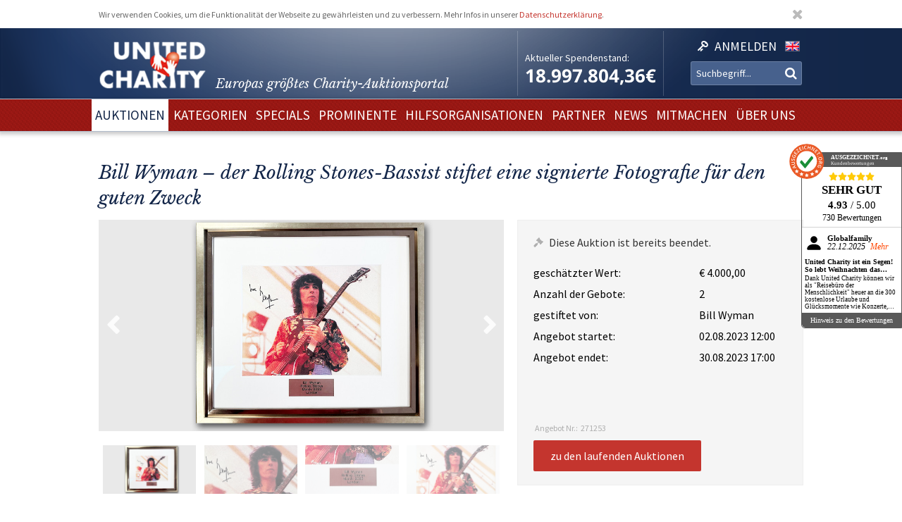

--- FILE ---
content_type: text/html; charset=utf-8
request_url: https://www.unitedcharity.de/ezjscore/run/content/view/status/271253
body_size: 529
content:


                    



    

    	
            

    
<div class="node-status charity_item">
    
            <div class="closed">
            <header>
    <p>
        Diese Auktion ist bereits beendet.
    </p>
</header>

<div class="body">
    <div class="estimatedValue">
        <label>
            <span class="txt">
                geschätzter Wert:
            </span>
            <span class="val">
                                    € 4.000,00
                    
            </span>
        </label>
    </div>        
    <div class="amountOfBids">
        <label>
            <span class="txt">
                Anzahl der Gebote:
            </span>
            <span class="val">
                2
            </span>
        </label>
    </div>        

            <div class="sponsoredBy">
            <label>
                <span class="txt">
                    gestiftet von:
                </span>
                <span class="val">
                                            
Bill Wyman                                    </span>
            </label>
        </div>        
            

    <div class="auctionBegin">
        <label>
            <span class="txt">
                Angebot startet:
            </span>
            <span class="val">
                                    02.08.2023 12:00
                            </span>
        </label>
    </div>

    <div class="auctionEnd">
        <label>
            <span class="txt">
                Angebot endet:
            </span>
            <span class="val">
                                    30.08.2023 17:00
                            </span>
        </label>
    </div>
</div>

<footer>
    <div class="skuId">
        <label>
            <span class="txt">
                Angebot Nr.: 
            </span>
            <span class="val">
                271253
            </span>
        </label>
    </div>        

    <div class="toCurrentAuctions">
        
                <a href="/Auktionen/Aktuelle-Auktionen">zu den laufenden Auktionen</a>
            </div>
</footer>                    
        </div>
    
</div>


--- FILE ---
content_type: text/css
request_url: https://www.unitedcharity.de/var/charity_site/cache/public/stylesheets/fc0b731da060753fa95a7ab4103e0623_1711608918_all.css
body_size: 22209
content:

@font-face {font-family:"Libre Baskerville";src:url("/extension/hit_charity_frontend/design/2015/stylesheets/fonts/Libre_Baskerville/LibreBaskerville-Italic.ttf") format("truetype");font-style:italic;font-weight:normal}@font-face {font-family:"Noto Sans";src:url("/extension/hit_charity_frontend/design/2015/stylesheets/fonts/Noto_Sans/NotoSans-Bold.ttf") format("truetype");font-style:normal;font-weight:bold}@font-face {font-family:"Source Sans Pro";src:url("/extension/hit_charity_frontend/design/2015/stylesheets/fonts/Source_Sans_Pro/SourceSansPro-Regular.ttf") format("truetype");font-style:normal;font-weight:normal}@font-face {font-family:"Source Sans Pro";src:url("/extension/hit_charity_frontend/design/2015/stylesheets/fonts/Source_Sans_Pro/SourceSansPro-Light.ttf") format("truetype");font-style:normal;font-weight:300}@font-face {font-family:"Source Sans Pro";src:url("/extension/hit_charity_frontend/design/2015/stylesheets/fonts/Source_Sans_Pro/SourceSansPro-Bold.ttf") format("truetype");font-style:normal;font-weight:bold}html {font-size:0.625em}body,input,textarea,keygen,select,button{font-family:'Source Sans Pro',Arial,Helvetica,sans-serif;color:#333}@-moz-keyframes spin { 100% { -moz-transform:rotate(360deg)} }@-webkit-keyframes spin { 100% { -webkit-transform:rotate(360deg)} }@keyframes spin { 100% { -webkit-transform:rotate(360deg);transform:rotate(360deg)} }[src=""]{visibility:hidden}textarea{resize:none}p{font-size:1.6em;margin:0 0 1em;color:#333;line-height:1.6em}a{text-decoration:none;color:#c4352e}h1,h2,h3,h4,h5,h6{font-weight:normal;margin:0 0 1em}h1{font-family:Baskerville,"Libre Baskerville";font-weight:normal;color:#132649;font-size:3em;line-height:1.4em;margin:0 0 0.5em;font-style:italic}h2{font-size:2.8em}h3{font-size:2.6em}h4{font-size:2.4em}h5{font-size:2.2em}h6{font-size:2em}ul{font-size:1.6em;color:#333}ul ul{font-size:inherit}label{font-size:1.6em}#frame label *{font-size:inherit}legend{font-size:1.6em}input[type="text"],input[type="password"],select,textarea{border:1px solid #e0e0e0;padding:7px 20px;font-size:1.6em;margin:0;-webkit-border-radius:1px 1px 1px 1px;border-radius:1px 1px 1px 1px;vertical-align:middle;background:#fff;width:100%}input[type="checkbox"].error,input[type="radio"].error,input[type="text"].error,input[type="password"].error,select.error,textarea.error{border:2px solid red}.button,button,input[type="submit"],input[type="button"],input[type="reset"]{-webkit-appearance:none;-moz-appearance:none;appearance:none;display:inline-block;padding:0.75em 1.5em;background:#c4352e;-webkit-border-radius:2px;border-radius:2px;color:#fff;border:none;font-size:1.6em;cursor:pointer}.button.continue,button.continue,input[type="submit"].continue,input[type="button"].continue,input[type="reset"].continue{float:right}.button.back,button.back,input[type="submit"].back,input[type="button"].back,input[type="reset"].back,.button.cancel,button.cancel,input[type="submit"].cancel,input[type="button"].cancel,input[type="reset"].cancel{background:#132649}button.back.asLink,button.cancel.asLink,a.back,a.cancel{display:inline-block;font-size:1.6em;cursor:pointer;background:transparent;color:#132649;padding:0.75em 1.5em 0.75em 0}button.back.asLink:before,button.cancel.asLink:before,a.back:before,a.cancel:before{display:inline-block;font:normal normal normal 14px/1 FontAwesome;text-rendering:auto;-webkit-font-smoothing:antialiased;-moz-osx-font-smoothing:grayscale;font-weight:normal;content:"\f053";padding-right:15px;font-size:0.8em}.button[disabled="disabled"],button[disabled="disabled"],input[type="submit"][disabled="disabled"],input[type="button"][disabled="disabled"]{background:#999}.button.loading:after,button.loading:after,input[type="submit"].loading:after,input[type="button"].loading:after{display:inline-block;font:normal normal normal 14px/1 FontAwesome;font-size:inherit;text-rendering:auto;-webkit-font-smoothing:antialiased;-moz-osx-font-smoothing:grayscale;color:#fff;content:"\f110";-webkit-animation:spin 1250ms linear infinite;-moz-animation:spin 1250ms linear infinite;animation:spin 1250ms linear infinite;margin:0 0 0 0.25em}table{font-size:1.4em;margin-bottom:1em}th,td{text-align:left}a.highlighted{font-size:1.6em;color:#132648;border:1px solid #2d3e5c;-webkit-border-radius:3px;border-radius:3px;padding:0.75em 1.5em;display:inline-block;margin-bottom:1em}table *{font-size:inherit}body .main table input{font-size:inherit}.backlink{font-size:1.4em;color:#132648;display:inline-block;margin-bottom:1em}.backlink:before{display:inline-block;font:normal normal normal 14px/1 FontAwesome;text-rendering:auto;-webkit-font-smoothing:antialiased;-moz-osx-font-smoothing:grayscale;font-weight:normal;content:"\f053";padding-right:15px;font-size:0.8em}.warning h2,.message-warning h2{color:red}.tpl{display:none}.content-view-embed img{width:100%;height:auto}.content-view-embed .class-image{margin-bottom:1em}@media (min-width:768px){.content-view-embed img{width:auto;height:auto}div.object-left,table.object-left{float:left;clear:left;margin-right:1em}div.object-right,table.object-right{margin-left:1em;float:right;clear:right}div.object-center,table.object-center{margin:1em auto 1em auto}}td.debugheader{background-color:#eee;border-top:1px solid #448;border-bottom:1px solid #448;font-size:0.9em;font-family:Arial,Helvetica,sans-serif}pre.debugtransaction{background-color:#f8f6d8}p.comment{background-color:#ff0;font-weight:bold;padding:4px;margin:4px;border:2px dashed;display:block}td.ezsetup_header{background-color:#eee;border-top:1px solid #448;border-bottom:1px solid #448;font-size:120%;font-family:Arial,Helvetica,sans-serif}td.ezsetup_req{font-size:80%;font-family:Arial,Helvetica,sans-serif}.ezsetup_critical{background-color:#eee;border-top:1px solid #448;border-bottom:1px solid #448;font-size:120%;font-family:Arial,Helvetica,sans-serif;font-weight:bold;color:#F00}.ezsetup_uncritical{background-color:#eee;border-top:1px solid #448;border-bottom:1px solid #448;font-size:120%;font-family:Arial,Helvetica,sans-serif;color:#E2A31D}.ezsetup_pass{background-color:#eee;border-top:1px solid #448;border-bottom:1px solid #448;font-size:120%;font-family:Arial,Helvetica,sans-serif;color:#00B500}div.debug-toolbar label{font-weight:normal}#debug{text-align:left;border-top:1px dashed black;padding:0.3em;background-color:#fff}#debug table{border-collapse:collapse}#timingpoints,#timeaccumulators,#debug_resources,#debug_includes,#debug table.debug_resource_usage{border:1px dashed black}#debug table tr.group td{padding-top:0.7em;font-size:0.95em}#debug table tr.group td:first-child{padding-left:0.2em;font-size:1em}#debug table tr.data td{background-color:#fff;border-top:1px solid #448;border-bottom:1px solid #448;font-family:Arial,Helvetica,sans-serif;font-size:0.95em}#debug table tr.data:nth-child(odd) td {  background-color:#eee}#debug table + h2,#debug table + h3{margin-top:1em}#debug table.debug_resource_usage th + th,#debug table.debug_resource_usage td + td,table#timeaccumulators th + th,table#timeaccumulators td + td,table#timingpoints th + th,table#timingpoints td + td,table#debug_resources td,table#debug_includes td{padding:0.25em 0.5em 0.25em 0.5em}#debug th{text-align:left}#debug span.debuginfo:after{border:2px solid #23a4f5;border-radius:10px;color:#23a4f5;height:10px;width:10px;line-height:10px;font-size:10px;content:"i";margin-left:5px;padding:0 5px 0 5px;opacity:0.6}#debug span.debuginfo:hover:after { opacity:1}#templateusage tr.data td:first-child,#templateusage tr.data td:nth-child(n+5) { text-align:center}#debug tr.notice  td.debugheader span { color:green}#debug tr.warning td.debugheader span { color:orange}#debug tr.error   td.debugheader span { color:red}#debug tr.debug   td.debugheader span { color:brown}#debug tr.timing  td.debugheader span { color:blue}#debug tr.strict  td.debugheader span { color:purple}div#ezwt img{width:auto;height:auto}ul li{}div.block div.original{background-color:#ecece4;margin:0.5em 0 0.5em 0;padding:0.2em;border:1px dashed #bfbeb6}div.attribute-relatedcontent{margin-top:2em;margin-bottom:2em}div.border-box{margin-bottom:1em}div.border-box div.border-tl{background:url(/extension/hit_charity_frontend/design/2015/images/box-1/border-tl.gif) no-repeat top left}div.border-box div.border-tr{background:url(/extension/hit_charity_frontend/design/2015/images/box-1/border-tr.gif) no-repeat top right;padding:0 4px 0 4px}div.border-box div.border-tc{font-size:0;height:4px;background:url(/extension/hit_charity_frontend/design/2015/images/box-1/border-tc.gif) repeat-x top left}div.border-box div.border-ml{background:url(/extension/hit_charity_frontend/design/2015/images/box-1/border-ml.gif) repeat-y center left}div.border-box div.border-mr{background:url(/extension/hit_charity_frontend/design/2015/images/box-1/border-mr.gif) repeat-y center right;padding:0 1px 0 1px}div.border-box div.border-mc{height:1%;background-color:#fff;padding:0.5em 0.75em 0.5em 0.75em}div.border-box div.border-mc:before,div.border-box div.border-mc:after{content:"-";height:0;visibility:hidden;display:block;clear:both}div.border-box div.border-bl{background:url(/extension/hit_charity_frontend/design/2015/images/box-1/border-bl.gif) no-repeat bottom left}div.border-box div.border-br{background:url(/extension/hit_charity_frontend/design/2015/images/box-1/border-br.gif) no-repeat bottom right;padding:0 4px 0 4px}div.border-box div.border-bc{font-size:0;height:4px;background:url(/extension/hit_charity_frontend/design/2015/images/box-1/border-bc.gif) repeat-x bottom left}div.box-2 div.border-tl{background-image:url(/extension/hit_charity_frontend/design/2015/images/box-2/border-tl.gif)}div.box-2 div.border-tr{background-image:url(/extension/hit_charity_frontend/design/2015/images/box-2/border-tr.gif)}div.box-2 div.border-tc{background-image:url(/extension/hit_charity_frontend/design/2015/images/box-2/border-tc.gif)}div.box-2 div.border-ml{background-image:url(/extension/hit_charity_frontend/design/2015/images/box-2/border-ml.gif)}div.box-2 div.border-mr{background-image:url(/extension/hit_charity_frontend/design/2015/images/box-2/border-mr.gif)}div.box-2 div.border-mc{background:#d4d5da url(/extension/hit_charity_frontend/design/2015/images/box-2/border-mc.gif) repeat-x top left}div.box-2 div.border-bl{background-image:url(/extension/hit_charity_frontend/design/2015/images/box-2/border-bl.gif)}div.box-2 div.border-br{background-image:url(/extension/hit_charity_frontend/design/2015/images/box-2/border-br.gif)}div.box-2 div.border-bc{background-image:url(/extension/hit_charity_frontend/design/2015/images/box-2/border-bc.gif)}div.box-3 div.border-tl{background-image:url(/extension/hit_charity_frontend/design/2015/images/box-3/border-tl.gif)}div.box-3 div.border-tr{background-image:url(/extension/hit_charity_frontend/design/2015/images/box-3/border-tr.gif)}div.box-3 div.border-tc{background-image:url(/extension/hit_charity_frontend/design/2015/images/box-3/border-tc.gif)}div.box-3 div.border-ml{background-image:url(/extension/hit_charity_frontend/design/2015/images/box-3/border-ml.gif)}div.box-3 div.border-mr{background-image:url(/extension/hit_charity_frontend/design/2015/images/box-3/border-mr.gif)}div.box-3 div.border-mc{background:#f4f4f4 url(/extension/hit_charity_frontend/design/2015/images/box-3/border-mc.gif) repeat-x top left}div.box-3 div.border-bl{background-image:url(/extension/hit_charity_frontend/design/2015/images/box-3/border-bl.gif)}div.box-3 div.border-br{background-image:url(/extension/hit_charity_frontend/design/2015/images/box-3/border-br.gif)}div.box-3 div.border-bc{background-image:url(/extension/hit_charity_frontend/design/2015/images/box-3/border-bc.gif)}div.infobox-header{margin-bottom:0}div.infobox-header h2{margin:5px 0 6px 0;padding:0;font-size:14px}div.infobox-header div.border-tl{background-image:url(/extension/hit_charity_frontend/design/2015/images/infobox-header/border-tl.gif)}div.infobox-header div.border-tr{background-image:url(/extension/hit_charity_frontend/design/2015/images/infobox-header/border-tr.gif)}div.infobox-header div.border-tc{background-image:url(/extension/hit_charity_frontend/design/2015/images/infobox-header/border-tc.gif)}div.infobox-header div.border-ml{background-image:url(/extension/hit_charity_frontend/design/2015/images/infobox-header/border-ml.gif)}div.infobox-header div.border-mr{background-image:url(/extension/hit_charity_frontend/design/2015/images/infobox-header/border-mr.gif)}div.infobox-header div.border-mc{background:#d1d1c4 url(/extension/hit_charity_frontend/design/2015/images/infobox-header/border-mc.gif) repeat-x top left;padding:0 6px 0 6px}div.infobox-header div.border-bl{background-image:url(/extension/hit_charity_frontend/design/2015/images/infobox-header/border-bl.gif)}div.infobox-header div.border-br{background-image:url(/extension/hit_charity_frontend/design/2015/images/infobox-header/border-br.gif)}div.infobox-header div.border-bc{background-image:url(/extension/hit_charity_frontend/design/2015/images/infobox-header/border-bc.gif)}div.infobox div.attribute-image{margin:0.5em 0.5em 0.5em 0;float:left}div.infobox div.border-tl{background-image:url(/extension/hit_charity_frontend/design/2015/images/infobox/border-tl.gif)}div.infobox div.border-tr{background-image:url(/extension/hit_charity_frontend/design/2015/images/infobox/border-tr.gif)}div.infobox div.border-tc{background-image:url(/extension/hit_charity_frontend/design/2015/images/infobox/border-tc.gif)}div.infobox div.border-ml{background-image:url(/extension/hit_charity_frontend/design/2015/images/infobox/border-ml.gif)}div.infobox div.border-mr{background-image:url(/extension/hit_charity_frontend/design/2015/images/infobox/border-mr.gif)}div.infobox div.border-mc{background:#fff url(/extension/hit_charity_frontend/design/2015/images/infobox/border-mc.gif) repeat-x top left;padding:3px 6px 3px 6px}div.infobox div.border-bl{background-image:url(/extension/hit_charity_frontend/design/2015/images/infobox/border-bl.gif)}div.infobox div.border-br{background-image:url(/extension/hit_charity_frontend/design/2015/images/infobox/border-br.gif)}div.infobox div.border-bc{background-image:url(/extension/hit_charity_frontend/design/2015/images/infobox/border-bc.gif)}table.cols{width:100%;margin:1em 0 1em 0;border:none}table.cols th,table.cols td{padding:0.5em;border-right:1px solid #fff;border-bottom:1px solid #fff;vertical-align:top}table.cols th{font-weight:bold;color:#525345;background-color:#DFDFDF;white-space:nowrap;text-align:left;background-image:url(/extension/hit_charity_frontend/design/2015/images/th_bg.png);background-repeat:repeat-x;background-position:top left}table.cols td{font-weight:normal}table.cols th:first-child,table.cols td:first-child{border-left:1px solid #fff}table.cols col.bglight,div.bglight{background-color:#F1F1ED}table.cols col.bgdark,div.bgdark{background-color:#EAE9E1}table.cols tr.bglight:hover,table.cols tr.bgdark:hover{background-color:#EAE9E1}table.cols tr.bglight:hover td,table.cols tr.bgdark:hover td{background-color:#F1F1ED}table.cols a{border-bottom-color:#EAE9E1}table.renderedtable{width:100%;margin:1em 0 1em 0;border:none}table.renderedtable th,table.renderedtable td{padding:0.5em;border-right:1px solid #fff;border-bottom:1px solid #fff;vertical-align:top}table.renderedtable th{font-weight:bold;color:#525345;background-color:#DFDFDF;white-space:nowrap;text-align:left;background-image:url(/extension/hit_charity_frontend/design/2015/images/th_bg.png);background-repeat:repeat-x;background-position:top left}table.renderedtable td{font-weight:normal}table.renderedtable th:first-child,table.renderedtable td:first-child{border-left:1px solid #fff}table.renderedtable tr.bglight,div.bglight{}table.renderedtable tr.bgdark,div.bgdark{}table.renderedtable tr.bglight:hover,table.renderedtable tr.bgdark:hover{background-color:#EAE9E1}table.renderedtable tr.bglight:hover td,table.renderedtable tr.bgdark:hover td{background-color:#F1F1ED}table.renderedtable a{border-bottom-color:#EAE9E1}table.comparison{width:100%;margin:1em 0 1em 0;border:none}table.comparison th,table.comparison td{padding:0.5em;border-right:1px solid #fff;border-bottom:1px solid #fff;vertical-align:top}table.comparison th{font-weight:bold;color:#525345;background-color:#DFDFDF;white-space:nowrap;text-align:left;background-image:url(/extension/hit_charity_frontend/design/2015/images/th_bg.png);background-repeat:repeat-x;background-position:top left}table.comparison td{font-weight:normal}table.comparison th:first-child,table.comparison td:first-child{border-left:1px solid #fff}table.comparison col.bglight,div.bglight{background-color:#F1F1ED}table.comparison col.bgdark,div.bgdark{font-weight:bold;color:#525345;background-color:#DFDFDF;white-space:nowrap;text-align:left}table.comparison tr.bglight:hover,table.comparison tr.bgdark:hover{background-color:#F1F1ED}table.comparison tr.bglight:hover td,table.comparison tr.bgdark:hover td{background-color:#EAE9E1}table.comparison a{border-bottom-color:#EAE9E1}div.content-view-full div.attribute-byline p.author{margin-right:0.2em;display:inline;font-size:0.9em}div.content-view-full div.attribute-byline p.date{margin:0 0.2em 0 0.2em;display:inline;color:#CCC;font-size:0.9em}div.content-view-full div.attribute-byline p.placement{margin-left:0.2em;display:inline}div.content-view-full div.attribute-byline p.count{margin-left:0.2em;display:inline}div.content-view-full div.content-view-line div.attribute-byline p{display:inline}div.content-navigator{display:block;text-align:center}div.content-navigator div{display:inline;text-align:center}div.content-navigator div.content-navigator-separator,div.content-navigator div.content-navigator-separator-disabled{padding-left:4px;padding-right:4px}div.content-navigator div.content-navigator-arrow{font-size:150%}div.pagenavigator{text-align:center;clear:both}div.pagenavigator span.previous{float:left}div.pagenavigator span.next{float:right}div.attribute-header h1{font-size:1.8em;font-weight:normal;background-position:bottom center;background-repeat:no-repeat;padding-bottom:25px;color:#000;margin-bottom:0}div.attribute-header h1.long{font-size:1.8em;font-weight:normal;background-position:bottom center;background-repeat:no-repeat;padding-bottom:25px;color:#000;margin-bottom:0}.attribute-tipafriend a,.attribute-pdf a,.attribute-print a,.attribute-rss a{padding-left:22px;background-position:left top;background-repeat:no-repeat}.attribute-tipafriend a{background-image:url('/extension/hit_charity_frontend/design/2015/images/icons/tip_icon.gif')}.attribute-pdf a{background-image:url('/extension/hit_charity_frontend/design/2015/images/icons/pdf_icon.gif')}.attribute-print a{background-image:url('/extension/hit_charity_frontend/design/2015/images/icons/print_icon.jpg')}.attribute-rss a{background-image:url('/extension/hit_charity_frontend/design/2015/images/icons/rss_icon.gif')}div.attribute-rss-icon{float:right}div.context-toolbar div.block div.right{text-align:right}div.content-view-sitemap table td{vertical-align:top}div.content-view-sitemap ul{}div.content-view-sitemap ul{padding:0;margin:0.75em 0 1em 0}div.content-view-sitemap ul ul{margin:0.3em 0 0.5em 12px}div.content-view-sitemap ul{list-style-type:none}div.content-view-sitemap ul li{margin:0 0 0.5em 2em;padding:0 0 0 14px;background-image:url(/extension/hit_charity_frontend/design/2015/images/sidemenu_bullet.png);background-repeat:no-repeat;background-position:0 0.3em;line-height:1.25em}div.content-view-tagcloud{text-align:center}input.forum-new-reply{margin:0.75em 0.25em 0.25em 0}input.forum-new-topic{margin:0.75em 0.25em 0.25em 0}input.forum-keep-me-updated{margin:0.75em 0.25em 0.25em 0}div.content-view-full div.class-forum-topic table.forum p.date{font-weight:bold}div.content-view-full div.class-forum-topic table.forum p.author-signature{border-top:1px solid #fff;padding-top:5px}div.content-view-line div.class-forum table.forum{background-image:url(/extension/hit_charity_frontend/design/2015/images/forum_table_bg.png);background-position:bottom left;background-repeat:repeat-x;padding-bottom:5px}div.content-view-line div.class-forum table.forum td ul{margin-left:1.25em;padding:0}div.content-view-line div.class-forum table.forum td ul li{margin:0;padding:0}div.content-view-line div.class-forum table.forum td ul li a{font-size:0.7em;font-weight:normal}div.content-view-line div.class-forum table.forum th{background-image:url(/extension/hit_charity_frontend/design/2015/images/forum_th_bg.png);background-position:top left;background-repeat:repeat-x;background-color:#E0E0D4}div.content-view-line div.class-forum table.forum td{background-color:#F2F1ED}div.content-view-full div.class-forums table.forum{background-image:url(/extension/hit_charity_frontend/design/2015/images/forum_table_bg.png);background-position:bottom left;background-repeat:repeat-x;padding-bottom:5px}div.content-view-full div.class-forums table.forum td ul{margin-left:1.25em;padding:0}div.content-view-full div.class-forums table.forum td ul li{margin:0;padding:0}div.content-view-full div.class-forums table.forum td ul li a{font-size:0.7em;font-weight:normal}div.content-view-full div.class-forums table.forum th{background-image:url(/extension/hit_charity_frontend/design/2015/images/forum_th_bg.png);background-position:top left;background-repeat:repeat-x;background-color:#E0E0D4}div.content-view-full div.class-forums table.forum td.last-reply a{background-image:url(/extension/hit_charity_frontend/design/2015/images/last_reply.png);background-position:left center;background-repeat:no-repeat;padding-left:20px}div.content-view-full div.class-forums table.forum td.forum a{background-image:url(/extension/hit_charity_frontend/design/2015/images/forum.png);background-position:left center;background-repeat:no-repeat;padding-left:20px}div.content-view-full div.class-forums table.forum td.forum div.attribute-short{margin-left:20px}div.content-view-full div.class-forums table.forum td.last-reply p.date{margin-left:20px}div.content-view-full div.class-forums table.forum td{background-color:#F2F1ED}div.attribute-image{margin:0.25em 0 0.5em 0}div.content-view-full div.attribute-image{float:right;margin-left:0.5em;margin-right:0}div.content-view-full div.class-image div.attribute-image{margin-left:0;float:none}div.content-view-full div.attribute-image div.caption{background-color:#EAE9E1;font-size:0.8em;text-align:center;margin:2px 0 0 0}div.content-view-full div.attribute-image div.caption p{padding:3px;margin:0}div.content-view-line div.attribute-image{float:left;margin-right:0.5em;margin-left:0}div.content-view-embed div.attribute-image{margin-right:0.5em;margin-left:0}div.object-left div.content-view-embed div.class-image div.attribute-image{margin:0;float:none}div.object-right div.content-view-embed div.class-image div.attribute-image{margin:0;float:none}div.object-center div.class-image{margin-left:auto;margin-right:auto;text-align:center}div.object-center div.content-view-embed div.class-image div.attribute-image{margin:0;float:none}div.content-view-embed div.class-image div.attribute-caption{background-color:#EAE9E1;font-size:0.8em;text-align:center;margin:2px 0 0 0}div.object-center div.content-view-embed div.class-image div.attribute-caption{margin:2px auto 0 auto}div.content-view-embed div.class-image div.attribute-caption p{padding:3px;margin:0}div.content-view-full div.class-article div.attribute-header h1{background:none;padding-bottom:0;margin-bottom:0.25em}div.content-view-full div.class-article div.attribute-byline{background-image:url(/extension/hit_charity_frontend/design/2015/images/attribute_header_bg_medium.png);background-position:bottom center;background-repeat:no-repeat;padding-bottom:30px;margin-bottom:-0.25em;display:block}div.content-view-full div.class-article div.attribute-short{font-weight:bold}div.content-view-line div.class-article div.attribute-short{font-weight:normal}div.content-view-embed div.class-article div.attribute-short{font-weight:normal}div.content-view-full div.class-article div.attribute-long{background-image:url(/extension/hit_charity_frontend/design/2015/images/attribute_header_bg_medium.png);background-position:bottom center;background-repeat:no-repeat;padding-bottom:56px}div.attribute-tipafriend{background-image:url(/extension/hit_charity_frontend/design/2015/images/attribute_header_bg_medium.png);background-position:top center;background-repeat:no-repeat;margin-top:2em}div.attribute-tipafriend p{padding-top:2em}div.attribute-tipafriend a{padding-left:26px;background-position:left center}div.content-view-full div.class-comment div.attribute-header h1{background:none;padding-bottom:0;margin-bottom:0.25em}div.content-view-full div.class-comment div.attribute-byline{background-image:url(/extension/hit_charity_frontend/design/2015/images/attribute_header_bg_medium.png);background-position:bottom center;background-repeat:no-repeat;padding-bottom:25px;margin-bottom:-0.25em;display:block}div.content-view-line div.class-comment{border:1px solid #EAE8E1;padding:0.5em 0.5em 0.25em 0.5em;margin:1em 0 1em 0}div.content-view-line div.class-comment div.attribute-byline{background:none;padding-bottom:0;margin-bottom:0}div.content-view-line div.class-comment p.author{float:right;clear:right;width:48%;display:block;text-align:right;margin-top:-0.1em;font-style:italic}div.content-view-line div.class-comment p.date{float:left;clear:left;width:48%;display:block;margin:0 0.2em 0 0.2em;color:#CCC;font-size:0.9em}div.content-view-full div.class-article-mainpage div.attribute-short{font-weight:bold}div.content-view-line div.class-article-mainpage div.attribute-short{font-weight:normal}div.content-view-full div.class-article-mainpage div.attribute-header h1{background:none;padding-bottom:0;margin-bottom:0.25em}div.content-view-full div.class-article-mainpage div.attribute-byline{background-image:url(/extension/hit_charity_frontend/design/2015/images/attribute_header_bg_medium.png);background-position:bottom center;background-repeat:no-repeat;padding-bottom:30px;margin-bottom:-0.25em;display:block}div.content-view-full div.class-article-mainpage div.pagenavigator{background-image:url(/extension/hit_charity_frontend/design/2015/images/attribute_header_bg_medium.png);background-position:bottom center;background-repeat:no-repeat;padding-bottom:56px}div.attribute-article-index{float:right;clear:right;width:14em}div.class-blog{width:auto;margin:0 auto 0 auto;text-align:left}div.columns-blog{padding:0 17em 0 0}div.main-column-position{width:100%;float:left}div.noextrainfo div.main-column{margin-right:0}div.extrainfo-column-position{width:17em;margin-right:-17em;float:left}div.columns-blog div.main-column{margin:0 0.25em 0 0}div.class-blog div.attribute-byline p.tags{margin-right:0.2em;display:inline;font-size:0.9em}div.class-blog div.attribute-byline p.author{margin-right:0.2em;display:inline;font-size:0.9em}div.class-blog div.attribute-byline p.date{margin:0 0.2em 0 0;display:inline;color:#CCC;font-size:0.9em}div.content-view-line div.class-blog-post div.attribute-header a{text-decoration:none;color:#000}div.content-view-line div.class-blog-post div.attribute-header a:hover{color:#000}div.calendar{width:195px;background-color:#f4f4f4}div.calendar div.calendar-tl{background:url(/extension/hit_charity_frontend/design/2015/images/calendar-corner-tl.gif) no-repeat top left}div.calendar div.calendar-tr{background:url(/extension/hit_charity_frontend/design/2015/images/calendar-corner-tr.gif) no-repeat top right}div.calendar div.calendar-bl{background:url(/extension/hit_charity_frontend/design/2015/images/calendar-corner-bl.gif) no-repeat bottom left}div.calendar div.calendar-br{background:url(/extension/hit_charity_frontend/design/2015/images/calendar-corner-br.gif) no-repeat bottom right;padding:6px}div.calendar div.content{background-color:#f8f8f8;border-bottom:1px solid #f8f8f8}div.calendar div.month h2{font-size:1em;font-weight:bold;color:#525345;margin:0 0 0.25em 0;padding-top:3px;text-align:center}div.calendar div.month a{color:#525345;text-decoration:none}div.calendar div.previous,div.calendar div.next{font-weight:bold;margin:0 4px 0 4px;padding-top:0.1em;display:inline}div.calendar div.previous{float:left}div.calendar div.next{float:right}div.calendar div.previous p,div.calendar div.next p{display:inline}div.calendar div.table{padding:4px}div.calendar table{width:100%}div.calendar th,div.calendar td{color:#525345;width:14%;padding:0.25em 0 0.25em 0;border:1px solid;border-color:#fff #e0e0e0 #e0e0e0 #fff;text-align:center}div.calendar th{font-size:0.8em;font-weight:normal}div.calendar td{font-size:0.9em;font-weight:normal}div.calendar th.left,div.calendar td.left{border-left:none}div.calendar th.right,div.calendar td.right{border-right:none}div.calendar tr.top th{border-top:none}div.calendar tr.bottom td{border-bottom:none}div.calendar td a{text-decoration:none}div.calendar td.today{font-weight:bold;color:#d02020}div.calendar td.currentselected{background-color:#e0e0e0}div.calendar td em{font-style:normal}div.content-view-full div.class-documentation-page div.attribute-byline{clear:both;font-size:0.85em;font-weight:bold;background-image:url(/extension/hit_charity_frontend/design/2015/images/attribute_header_bg_medium.png);background-position:top center;background-repeat:no-repeat;padding-bottom:4em;padding-top:10px;margin-top:2em}div.content-view-full div.class-documentation-page div.attribute-byline p{display:inline}div.content-view-full div.class-documentation-page div.attribute-byline p.published{text-align:left;float:left;width:48%}div.content-view-full div.class-documentation-page div.attribute-byline p.modified{text-align:right;float:right;width:48%}div.content-view-line div.class-link div.controls{margin-bottom:0.75em}div.content-edit div.attribute-header h1.long{padding-bottom:46px}div.content-edit div.attribute-language{margin-top:-43px;margin-bottom:20px;padding-left:2px}div.context-information,span.classattribute-description{color:#333;font-size:0.8em;font-weight:normal}div.context-information{margin-top:-4em;margin-bottom:2em;background-color:#f8f8f8;border:1px solid #ccc;padding:0 0.5em}div.context-information p.left{float:left;width:48.5%}div.context-information p.right{float:right;text-align:right;width:48.5%}div.block table.special{border-bottom:1px solid #EAE8E1;margin-bottom:0.5em}div.block table.special th.tight{width:3%;text-align:left}div.block table.special th{width:94%;text-align:left}div.content-view-line div.class-file h2{background-image:url(/extension/hit_charity_frontend/design/2015/images/attribute_header_bg_medium.png);background-position:bottom center;background-repeat:no-repeat;padding-bottom:25px;margin-bottom:-0.5em}div.content-view-line div.class-file div.attribute-file{background-color:#F1F2ED;padding:0.1em 0 0.1em 0.5em}div.content-view-line div.class-file{margin-bottom:2em}div.infobox div.controls{padding-top:0.5em;text-align:right;border-top:1px dotted #EAE8E1}div.content-view-children div.content-view-line{clear:left}div.content-view-full div.class-gallery div.attribute-link{clear:both}div.content-view-full div.content-view-galleryline{border:1px solid #EFEEE9;margin:0 1.25em 1em auto;padding:5px;float:left}div.content-view-full div.content-view-galleryline div.attribute-image{float:none;margin:0;padding:0}div.content-view-full div.content-view-galleryline div.attribute-image p{margin:0;padding:0}div.content-view-full div.content-view-galleryline div.attribute-image img{display:block;margin:0;padding:0}div.content-view-full div.content-view-galleryline div.attribute-image a{margin:0;padding:0;display:inline}div.content-view-full div.content-view-galleryline div.attribute-name{border-top:1px solid #EFEEE9;background-image:url(/extension/hit_charity_frontend/design/2015/images/img_caption_bg.png);background-position:left top;background-repeat:repeat-x;padding:0;margin:0;text-align:center;overflow:hidden}div.content-view-full div.content-view-galleryline div.attribute-name p{margin:0;padding:0.5em 0 0.4em 0}div.content-view-full div.content-view-galleryline a.attribute-thumbnail{display:block;background-image:url(/extension/hit_charity_frontend/design/2015/images/movie-ico.png);background-repeat:no-repeat;background-position:center center}div.content-view-full div.class-gallery div.content-view-children{background-image:url(/extension/hit_charity_frontend/design/2015/images/attribute_header_bg_medium.png);background-position:bottom center;background-repeat:no-repeat;margin:0;padding:0 0 30px 0;float:left;width:100%;clear:both}div.content-view-embed div.class-gallery div.content-view-children{background:none}div.factbox{width:17em}div.factbox-header{margin-bottom:0}div.factbox-header h2{margin:1px 0 3px 0;padding:0;font-size:16px}div.factbox-header div.border-tl{background-image:url(/extension/hit_charity_frontend/design/2015/images/factbox-header/border-tl.gif)}div.factbox-header div.border-tr{background-image:url(/extension/hit_charity_frontend/design/2015/images/factbox-header/border-tr.gif)}div.factbox-header div.border-tc{background-image:url(/extension/hit_charity_frontend/design/2015/images/factbox-header/border-tc.gif)}div.factbox-header div.border-ml{background-image:url(/extension/hit_charity_frontend/design/2015/images/factbox-header/border-ml.gif)}div.factbox-header div.border-mr{background-image:url(/extension/hit_charity_frontend/design/2015/images/factbox-header/border-mr.gif)}div.factbox-header div.border-mc{background:#D5D5C2 url(/extension/hit_charity_frontend/design/2015/images/factbox-header/border-mc.gif) repeat-x top left;padding:0 6px 0 6px}div.factbox-header div.border-bl{background-image:url(/extension/hit_charity_frontend/design/2015/images/factbox-header/border-bl.gif)}div.factbox-header div.border-br{background-image:url(/extension/hit_charity_frontend/design/2015/images/factbox-header/border-br.gif)}div.factbox-header div.border-bc{background-image:url(/extension/hit_charity_frontend/design/2015/images/factbox-header/border-bc.gif)}div.factbox-content div.attribute-image{margin:0.5em 0.5em 0.5em 0;float:left}div.factbox-content div.border-tl{background-image:url(/extension/hit_charity_frontend/design/2015/images/factbox/border-tl.gif)}div.factbox-content div.border-tr{background-image:url(/extension/hit_charity_frontend/design/2015/images/factbox/border-tr.gif)}div.factbox-content div.border-tc{background-image:url(/extension/hit_charity_frontend/design/2015/images/factbox/border-tc.gif)}div.factbox-content div.border-ml{background-image:url(/extension/hit_charity_frontend/design/2015/images/factbox/border-ml.gif)}div.factbox-content div.border-mr{background-image:url(/extension/hit_charity_frontend/design/2015/images/factbox/border-mr.gif)}div.factbox-content div.border-mc{background:#ECECE3 url(/extension/hit_charity_frontend/design/2015/images/factbox/border-mc.gif) repeat-x top left;padding:3px 6px 3px 6px}div.factbox-content div.border-bl{background-image:url(/extension/hit_charity_frontend/design/2015/images/factbox/border-bl.gif)}div.factbox-content div.border-br{background-image:url(/extension/hit_charity_frontend/design/2015/images/factbox/border-br.gif)}div.factbox-content div.border-bc{background-image:url(/extension/hit_charity_frontend/design/2015/images/factbox/border-bc.gif)}div.content-view-full div.class-frontpage{background-color:#FFF;padding:0 0.5em 0 0.25em}div.content-view-full div.class-frontpage div.attribute-billboard{text-align:left;margin-top:0;padding-top:0.25em;background-color:#FFF;background-image:url(/extension/hit_charity_frontend/design/2015/images/billboard_bg.png);background-position:bottom center;background-repeat:no-repeat;padding-bottom:22px}div.content-view-full div.class-frontpage div.attribute-billboard img{}div.content-view-full div.class-frontpage div.columns-frontpage{padding:0 246px 0 246px}div.content-view-full div.noleftcolumn div.columns-frontpage{padding-left:0}div.content-view-full div.norightcolumn div.columns-frontpage{padding-right:0}div.content-view-full div.class-frontpage div.columns-frontpage div.left-column-position{width:246px;margin-left:-246px;float:left;display:inline}div.content-view-full div.noleftcolumn div.columns-frontpage div.left-column-position{display:none}div.content-view-full div.leftcolumn div.columns-frontpage div.left-column-position div.left-column{margin-right:1em}div.content-view-full div.class-frontpage div.columns-frontpage div.right-column-position{width:246px;margin-right:-246px;float:left}div.content-view-full div.norightcolumn div.columns-frontpage div.right-column-position{display:none}div.content-view-full div.rightcolumn div.columns-frontpage div.right-column-position div.right-column{margin-left:1em}div.content-view-full div.class-frontpage div.columns-frontpage div.center-column-position{width:100%;float:left}div.content-view-full div.noleftcolumn div.columns-frontpage div.center-column-position div.center-column{margin-left:0;padding-right:0}div.content-view-full div.norightcolumn div.columns-frontpage div.center-column-position div.center-column{margin-right:0;padding-left:0}div.content-view-full div.class-frontpage div.columns-frontpage div.center-column-position div.center-column{margin:0}div.content-view-full div.class-frontpage div.attribute-bottom-column{clear:both}div.user-edit div.attribute-header h1{font-size:1.8em;font-weight:normal;background-image:url(/extension/hit_charity_frontend/design/2015/images/attribute_header_bg_long.png);background-position:bottom center;background-repeat:no-repeat;padding-bottom:30px;color:#000;margin-bottom:-0.25em}div.content-view-embed div.content-view-line div.class-product{clear:none}div.vertically_listed_sub_items div.content-view-embed div.content-view-line{clear:both}div.content-view-full div.class-product div.relatedorders{background-image:url(/extension/hit_charity_frontend/design/2015/images/attribute_header_bg_medium.png);background-position:center top;background-repeat:no-repeat;margin-top:20px;padding-top:5px}div.content-view-full div.class-product div.attribute-price{font-size:1.4em}div.content-view-line div.class-product div.attribute-price{font-size:1.1em;font-weight:bold}div.products div.content-view-embed div.class-product div.attribute-price{font-size:1.1em;font-weight:normal}div.horizontally_listed_sub_items div.content-view-embed div.class-product div.attribute-price{font-size:1.1em;font-weight:normal}div.content-view-embed div.class-product div.attribute-price{font-size:1.1em;font-weight:normal}div.content-view-embed div.class-product div.attribute-price span.old-price{font-weight:normal;font-size:0.9em}div.content-view-embed div.class-product div.attribute-price span.new-price{font-weight:normal;font-size:1.1em}div.content-view-embed div.class-product div.attribute-price span.discount-percent{font-weight:normal}div.content-view-line div.class-product div.attribute-price p.ex-vat{display:none}div.vertically_listed_sub_items div.content-view-embed div.content-view-line div.class-product div.attribute-image{float:right;clear:right;margin-left:0.5em}div.horizontally_listed_sub_items div.content-view-embed div.content-view-horizontallylistedsubitems{text-align:center}div.horizontally_listed_sub_items div.content-view-embed div.content-view-horizontallylistedsubitems div.class-product div.attribute-image{float:none;margin:0}div.horizontally_listed_sub_items div.content-view-embed div.content-view-horizontallylistedsubitems div.class-product h2{padding-left:0;font-size:1.3em;font-weight:bold;padding-top:10px}div.horizontally_listed_sub_items div.content-view-embed div.content-view-horizontallylistedsubitems div.class-product div.attribute-price{font-size:1.2em}div.productbox-header{margin-bottom:0;margin-left:0.25em;margin-right:0.25em}div.productbox-header div.border-tl{background-image:url(/extension/hit_charity_frontend/design/2015/images/productbox-header/border-tl.gif)}div.productbox-header div.border-tr{background-image:url(/extension/hit_charity_frontend/design/2015/images/productbox-header/border-tr.gif)}div.productbox-header div.border-tc{background-image:url(/extension/hit_charity_frontend/design/2015/images/productbox-header/border-tc.gif)}div.productbox-header div.border-ml{background-image:url(/extension/hit_charity_frontend/design/2015/images/productbox-header/border-ml.gif)}div.productbox-header div.border-mr{background-image:url(/extension/hit_charity_frontend/design/2015/images/productbox-header/border-mr.gif)}div.productbox-header div.border-mc{background:#fff;text-align:center}div.productbox-header div.border-bl{background-image:url(/extension/hit_charity_frontend/design/2015/images/productbox-header/border-bl.gif)}div.productbox-header div.border-br{background-image:url(/extension/hit_charity_frontend/design/2015/images/productbox-header/border-br.gif)}div.productbox-header div.border-bc{background-image:url(/extension/hit_charity_frontend/design/2015/images/productbox-header/border-bc.gif)}div.productbox{margin-left:0.25em;margin-right:0.25em}div.productbox a{font-weight:bold}div.productbox div.border-tl{background-image:url(/extension/hit_charity_frontend/design/2015/images/productbox/border-tl.gif)}div.productbox div.border-tr{background-image:url(/extension/hit_charity_frontend/design/2015/images/productbox/border-tr.gif)}div.productbox div.border-tc{background-image:url(/extension/hit_charity_frontend/design/2015/images/productbox/border-tc.gif)}div.productbox div.border-ml{background-image:url(/extension/hit_charity_frontend/design/2015/images/productbox/border-ml.gif)}div.productbox div.border-mr{background-image:url(/extension/hit_charity_frontend/design/2015/images/productbox/border-mr.gif)}div.productbox div.border-mc{background:#fff url(/extension/hit_charity_frontend/design/2015/images/productbox/border-mc.gif) repeat-x top left;text-align:center}div.productbox div.border-bl{background-image:url(/extension/hit_charity_frontend/design/2015/images/productbox/border-bl.gif)}div.productbox div.border-br{background-image:url(/extension/hit_charity_frontend/design/2015/images/productbox/border-br.gif)}div.productbox div.border-bc{background-image:url(/extension/hit_charity_frontend/design/2015/images/productbox/border-bc.gif)}div.highlighted_object{background-image:url(/extension/hit_charity_frontend/design/2015/images/highlighted_object_bg.png);background-position:bottom center;background-repeat:no-repeat;padding-bottom:9px}div.highlighted_object h2{margin-top:0;color:#525345;font-size:1.4em;font-weight:normal}div.highlighted_object h2 a{color:#525345}div.itemized_sub_items{width:18em}div.itemized_sub_items div.content-view-embed h2{padding-left:0.75em;font-size:1.4em;font-weight:normal;margin-top:0}div.itemized_sub_items div.content-view-embed h2 a{color:#535548;text-decoration:none}div.itemized_sub_items div.content-view-embed ul{margin:0}div.itemized_sub_items div.content-view-embed ul li{margin:0.25em 0 0.25em 0;padding:0;list-style-type:none;list-style-image:none;background-image:none}div.itemized_sub_items div.content-view-embed ul li a{background-image:url(/extension/hit_charity_frontend/design/2015/images/sidemenu_bullet.png);background-position:0.2em 0.5em;background-repeat:no-repeat;padding-left:18px;display:block;font-size:0.9em}div.itemized_sub_items div.content-view-embed div.attribute-byline{margin:0 0 0 17px;font-size:0.9em;padding:0;background:none;font-weight:normal}div.itemized_subtree_items{width:18em}div.itemized_subtree_items div.content-view-embed h2{padding-left:0.75em;font-size:1.4em;font-weight:normal;margin-top:0}div.itemized_subtree_items div.content-view-embed h2 a{color:#535548;text-decoration:none}div.itemized_subtree_items div.content-view-embed ul{margin:0}div.itemized_subtree_items div.content-view-embed ul li{margin:0.25em 0 0.25em 0;padding:0;list-style-type:none;list-style-image:none;background-image:none}div.itemized_subtree_items div.content-view-embed ul li a{background-image:url(/extension/hit_charity_frontend/design/2015/images/sidemenu_bullet.png);background-position:0.2em 0.5em;background-repeat:no-repeat;padding-left:18px;display:block;font-size:0.9em}div.vertically_listed_sub_items div.content-view-embed div.content-view-children{font-size:0.85em}div.vertically_listed_sub_items div.content-view-embed div.content-view-children div.separator{display:none}div.vertically_listed_sub_items{margin-bottom:0.5em}div.vertically_listed_sub_items div.content-view-embed h2{padding-left:1em;font-size:1.4em;font-weight:normal}div.vertically_listed_sub_items div.content-view-embed div.content-view-line h2{padding-left:0;font-size:1.2em}div.horizontally_listed_sub_items div.content-view-embed div.content-view-horizontallylistedsubitems{text-align:left}div.horizontally_listed_sub_items div.content-view-embed div.split-content{font-size:0.85em}div.horizontally_listed_sub_items div.content-view-embed h2{padding-left:1em;font-size:1.4em;font-weight:normal;margin-top:0;padding-top:0.25em}div.horizontally_listed_sub_items div.content-view-embed div.content-view-horizontallylistedsubitems h2{padding-left:0;font-size:1.2em}div.poll-result td.poll-resultbar td.poll-percentage,div.poll-result td.poll-resultbar td.poll-votecount{font-style:italic;font-size:85%}div.poll-result td.poll-resultbar td.poll-percentage{text-align:left}div.poll-result td.poll-resultbar td.poll-votecount{text-align:right}div.poll-result p{font-weight:bold}div.poll-result div.chart-bar-resultbox{margin:0.5em 0 0.5em 0;width:100%}div.poll-result div.chart-bar-resultbar{height:14px}div.poll-result td.poll-resultname{padding-right:5px}div.poll-result td.poll-resultbar{padding-left:5px}div.poll-result td.poll-resultbar table{width:300px}div.poll-result div.chart-bar-resultbox{background-color:#eee}div.poll-result div.chart-bar-resultbar{background-color:#444}div.content-poll-results{width:100%}div.content-poll-results ul{margin-left:0}div.content-poll-results li{list-style-type:none}div.content-poll-results span.option{font-weight:bold;float:left}div.content-poll-results span.votes{font-weight:normal}div.content-poll-results span.value{font-weight:bold;margin-top:1.7em;float:right}div.content-poll-results div.resultblock{width:100%;margin:-1.2em 0 0.5em 0;float:left}div.content-poll-results div.resultedge-start{padding-right:4em}div.content-poll-results div.resultedge-end{border:1px solid black}div.content-poll-results div.resultbox{background-color:#bcbbaf;width:100%}div.content-poll-results div.resultbar{background-color:#4b7198;height:20px}div.content-poll-results div.result-divider{height:20px}div.quote{background-image:url(/extension/hit_charity_frontend/design/2015/images/quote-tl.gif);background-position:top left;background-repeat:no-repeat;padding-top:19px}div.quote-design{padding-bottom:19px;background-image:url(/extension/hit_charity_frontend/design/2015/images/quote-br.gif);background-position:bottom right;background-repeat:no-repeat;font-size:15px;font-weight:bold;margin-bottom:1em}div.quote-design p.author{font-style:italic;font-weight:normal;font-size:14px}div.separator{clear:both}div#ezagenda_calendar_left{width:228px;float:left}div#ezagenda_calendar_container{width:228px;text-align:center;padding-top:6px;padding-bottom:6px}div#ezagenda_calendar_container div.border-box div.border-tl{background:transparent url(/extension/hit_charity_frontend/design/2015/images/agendabox/border-tl.gif) no-repeat scroll left top}div#ezagenda_calendar_container div.border-box div.border-tr{background:transparent url(/extension/hit_charity_frontend/design/2015/images/agendabox/border-tr.gif) no-repeat scroll right top}div#ezagenda_calendar_container div.border-box div.border-tc{background:transparent url(/extension/hit_charity_frontend/design/2015/images/agendabox/border-tc.gif) repeat-x scroll left top}div#ezagenda_calendar_container div.border-box div.border-ml{background:transparent url(/extension/hit_charity_frontend/design/2015/images/agendabox/border-ml.gif) repeat-y scroll left center}div#ezagenda_calendar_container div.border-box div.border-mr{background:transparent url(/extension/hit_charity_frontend/design/2015/images/agendabox/border-mr.gif) repeat-y scroll right center}div#ezagenda_calendar_container div.border-box div.border-mc{background:#F4F4F4 url(/extension/hit_charity_frontend/design/2015/images/agendabox/border-mc.gif) repeat-x scroll left top;padding:0.25em 0 0.25em 0}div#ezagenda_calendar_container div.border-box div.border-bl{background:transparent url(/extension/hit_charity_frontend/design/2015/images/agendabox/border-bl.gif) no-repeat scroll left bottom}div#ezagenda_calendar_container div.border-box div.border-br{background:transparent url(/extension/hit_charity_frontend/design/2015/images/agendabox/border-br.gif) no-repeat scroll right bottom}div#ezagenda_calendar_container div.border-box div.border-bc{background:transparent url(/extension/hit_charity_frontend/design/2015/images/agendabox/border-bc.gif) repeat-x scroll left bottom}div#ezagenda_calendar_container table{background-image:url(/extension/hit_charity_frontend/design/2015/images/cal_bg.png);background-repeat:repeat-x;background-position:top left;background-color:#F0F0F0;margin:auto;text-align:left;font-size:0.85em}div#ezagenda_calendar_container table th{font-weight:bold;text-align:center;height:20px;border:1px solid;border-color:#fefffc #dee0dd #dee0dd #fefffc;border-top:0}div#ezagenda_calendar_container table td{padding:8px;border:1px solid;border-color:#fefffc #dee0dd #dee0dd #fefffc;text-align:center}div#ezagenda_calendar_container table .first_col{border-left:0}div#ezagenda_calendar_container table .last_col{border-right:0}div#ezagenda_calendar_container table  tr.calendar_heading th{border:0;padding-bottom:12px}div#ezagenda_calendar_container table  tr.calendar_heading th a{text-decoration:none}div#ezagenda_calendar_container table td.ezagenda_selected{background-color:#e4e5e4}div#ezagenda_calendar_container table td.ezagenda_current,div#ezagenda_calendar_container table td.ezagenda_current a{color:#df1d42;font-weight:bold}div#ezagenda_calendar_right{vertical-align:top;padding-left:12px;margin-left:225px}.event-calendar-programview div#ezagenda_calendar_right{margin-left:auto;padding:0}.event-calendar-programview .block .right{text-align:right}div#ezagenda_calendar_right table.ezagenda_month_event{border:1px solid #f1f1ed;margin-bottom:5px;width:99%;table-layout:fixed;border-collapse:collapse;vertical-align:top}table.ezagenda_month_event td.ezagenda_month_label{vertical-align:top;padding:0;width:70px}table.ezagenda_month_event td.ezagenda_month_label h2{border:1px solid #d2d2c5;padding:4px;color:#979797;font-size:1.8em;font-weight:normal;width:40px;margin:9px 10px;background:#eeeee5 url(/extension/hit_charity_frontend/design/2015/images/date_bg.png) repeat-x scroll center bottom;text-align:center}table.ezagenda_month_event td.ezagenda_month_label h2 span.ezagenda_month_label_date{display:block}table.ezagenda_month_event td.ezagenda_month_info{vertical-align:top;padding-top:8px}table.ezagenda_month_event td.ezagenda_month_info h4,div#ezagenda_calendar_today div.ezagenda_day_event h4{margin:0;font-size:1.1em}table.ezagenda_month_event td.ezagenda_month_info p{margin-top:0;margin-bottom:5px;clear:both}table.ezagenda_month_event span.ezagenda_date{float:left;margin-right:6px}div#ezagenda_calendar_today{margin-top:14px;width:228px}div#ezagenda_calendar_today div.ezagenda_day_event{border:1px solid #f1f1ed;margin-bottom:4px;padding:7px}span.ezagenda_keyword{display:block;font-size:90%;color:#888}span.ezagenda_date{display:block;font-size:90%;color:#555}div.content-view-embed div#ezagenda_calendar_container{width:auto}div#sidebar_calendar_today div{text-align:left;padding-left:10px}div#sidebar_calendar_today a{display:block;text-decoration:none;position:relative}div#sidebar_calendar_today a span.ezagenda_date{position:absolute;right:10px;top:0}div#sidemenu div.contentstructure ul li a{border:none}div#sidemenu div.contentstructure ul{margin:0;padding:0}div#sidemenu div.contentstructure ul ul{margin:0.25em 0 0 0.5em}div#sidemenu div.contentstructure ul ul ul{margin:0 0 0 1em}div#sidemenu div.contentstructure li{list-style-type:none;margin:0;padding:0;background-image:url(/extension/hit_charity_frontend/design/2015/images/left-line.gif);background-repeat:repeat-y;background-position:left}div#sidemenu div.contentstructure ul ul div{color:#000;text-decoration:none;padding:2px 0 2px 0}div#sidemenu div.contentstructure li div a{font-size:0.9em;text-decoration:none;color:#000;padding:0 2px 0 4px}div#sidemenu div.contentstructure li.topchapter,div#sidemenu div.contentstructure li.topchapter-selected{font-weight:bold;margin:0.5em 0 0.5em 0;padding-left:10px;background-image:url(/extension/hit_charity_frontend/design/2015/images/linklist-bullet.gif);background-repeat:no-repeat;background-position:0 0.4em}div#sidemenu div.contentstructure li.topchapter-selected a{color:#000;text-decoration:none}div#sidemenu div.contentstructure li.currentnode a:hover{}div#sidemenu div.contentstructure li.topchapter-selected li a{font-weight:bold;color:#328F00;text-decoration:none}div#sidemenu div.contentstructure li.topchapter-selected li a:hover{}div#sidemenu div.contentstructure li.topchapter-selected li li a{color:#0090FF;font-weight:normal;text-decoration:none}div#sidemenu div.contentstructure li.topchapter-selected a:hover{}div#sidemenu div.contentstructure li{font-weight:normal}div#sidemenu div.contentstructure li ul div{background-image:url(/extension/hit_charity_frontend/design/2015/images/left-item.gif);background-repeat:no-repeat;background-position:top left;padding-left:8px}div#sidemenu div.contentstructure li div.first{background-image:url(/extension/hit_charity_frontend/design/2015/images/left-corner-top.gif);background-repeat:no-repeat;background-position:top left}div#sidemenu div.contentstructure li.last{background-image:url(/extension/hit_charity_frontend/design/2015/images/left-corner-end.gif);background-repeat:no-repeat;background-position:top left}div#sidemenu div.contentstructure li.currentnode a,div#sidemenu div.contentstructure li.topchapter-selected li.currentnode a{font-weight:bold;text-decoration:underline}div#sidemenu div.contentstructure li.topchapter-selected li.currentnode ul a{font-weight:normal;text-decoration:none}div#sidemenu div.contentstructure li div a:hover,div#sidemenu div.contentstructure li.topchapter-selected li.currentnode ul a:hover{}div#diffview ul{margin:0 0 0.5em 0;padding:0.25em 0.5em 0.25em 0.5em;border-bottom:1px solid #808080;display:block}div#diffview li{font-size:0.85em;margin:0 0.5em 0 0;padding:0;display:inline;list-style-type:none}div.attribute-view-diff{padding:0.25em;border:1px solid #d7d7d2}div.attribute-view-diff label{color:#75756c}div.attribute-view-diff-old{padding-bottom:0.25em;border-bottom:1px dashed #bfbfb7}div.attribute-view-diff-new{padding-top:0.25em}ins{color:#008000;text-decoration:none;border-bottom:1px solid #00b000}del{color:#d98078;text-decoration:line-through}ins:hover,del:hover{background-color:#fff}ins:hover{color:#006000;border-bottom:none}del:hover{color:#852c25;text-decoration:none}div.blockchanges ins,div.blockchanges del{color:#000;padding-left:0.5em;text-decoration:none;border-bottom:none;display:block}div.blockchanges ins{border-left:0.5em solid #008000}div.blockchanges del{border-left:0.5em solid #d98078}div.previous ins{display:none}div.previous del{color:#000;background-color:#ff0;border-bottom:none;text-decoration:none}div.latest del{display:none}div.latest ins{color:#000;background-color:#ff0;border-bottom:none;text-decoration:none}div.shop-basket ul{margin:0;padding:0}div.shop-basket ul li{display:block;float:left;margin-right:1em;list-style-type:none;list-style-image:none;padding:0}div.shop-basket ul li.selected{font-weight:bold}div.shop-userregister ul{margin:0;padding:0}div.shop-userregister ul li{display:block;float:left;margin-right:1em;list-style-type:none;list-style-image:none;padding:0}div.shop-userregister ul li.selected{font-weight:bold}div.shop-confirmorder ul{margin:0;padding:0}div.shop-confirmorder ul li{display:block;float:left;margin-right:1em;list-style-type:none;list-style-image:none;background:none;padding:0}div.shop-confirmorder ul li.selected{font-weight:bold}span.old-price{text-decoration:line-through;font-size:0.9em}span.new-price{color:#0290FF;font-weight:bold}span.discount-percent{font-size:0.9em}div.content-history div.context-controls div.left{width:18%}div.content-history div.context-controls div.right{width:80%;text-align:right}div.content-history div.context-controls div.right input.button{display:inline}div#diffview div.context-toolbar div.block ul li{background:none}div.shop-basket ul li{background-image:none}div.shop-userregister ul li{background-image:none}div.controlbar label{display:inline;padding:0;vertical-align:bottom}div.controlbar div.right{text-align:right}fieldset.ezcca-collapsible legend a{text-decoration:none;padding-left:15px}fieldset.ezcca-collapsible.ezcca-collapsed{border-width:1px 0 0 0;height:1em}fieldset.ezcca-collapsible.ezcca-collapsed legend{margin-left:1px}fieldset.ezcca-collapsible legend a{background:url("/extension/hit_charity_frontend/design/2015/images/minus.png") no-repeat left center}fieldset.ezcca-collapsible.ezcca-collapsed legend a{background:url("/extension/hit_charity_frontend/design/2015/images/plus.png") no-repeat left center}div#ezwt{margin:0.5em auto 0.5em auto}div#ezwt div.tl{background:url(/extension/charity/design/charity/images/websitetoolbar/ezwt-tl.gif) no-repeat top left}div#ezwt div.tr{background:url(/extension/charity/design/charity/images/websitetoolbar/ezwt-tr.gif) no-repeat top right}div#ezwt div.tc{background:url(/extension/charity/design/charity/images/websitetoolbar/ezwt-tc.gif) repeat-x top left}div#ezwt div.mc{background:#e8eaec url(/extension/charity/design/charity/images/websitetoolbar/ezwt-mc.gif) repeat-x center left}div#ezwt div.ml{background:url(/extension/charity/design/charity/images/websitetoolbar/ezwt-ml.gif) repeat-y center left}div#ezwt div.mr{background:url(/extension/charity/design/charity/images/websitetoolbar/ezwt-mr.gif) repeat-y center right}div#ezwt div.bl{background:url(/extension/charity/design/charity/images/websitetoolbar/ezwt-bl.gif) no-repeat bottom left}div#ezwt div.br{background:url(/extension/charity/design/charity/images/websitetoolbar/ezwt-br.gif) no-repeat bottom right}div#ezwt div.bc{background:url(/extension/charity/design/charity/images/websitetoolbar/ezwt-bc.gif) repeat-x bottom left}div#ezwt div.tc,div#ezwt div.bc{height:4px;font-size:0}div#ezwt div.tr,div#ezwt div.mr,div#ezwt div.br{padding:0 4px 0 4px}div#ezwt-ezlogo{margin:3px 4px 2px 2px;float:left;display:inline}div#ezwt-oologo{margin:2px 4px 0 2px;float:right}div#ezwt form{margin:0;padding:0}div#ezwt .left{margin-left:4px;float:left;display:inline}div#ezwt .right{margin-right:4px;float:right;display:inline}div#ezwt select,div#ezwt input{font-family:Arial,Helvetica,sans-serif;font-size:0.85em}div#ezwt select{color:#4a5054;background-color:#f0f2f4;margin:2px 0 2px 0;padding:0;border:1px solid #ccd2d6;border-color:#abb1b5 #fff #fff #abb1b5;vertical-align:top}div#ezwt input{margin:1px 0 0 0}div#ezwt input.button{color:#4a5054;height:1.8em;background:#f2f4f6 url(/extension/charity/design/charity/images/websitetoolbar/ezwt-button-bg.gif) repeat-x center left;padding:0 0.25em 0 0.25em;border:1px solid;border-color:#fff #abb1b5 #abb1b5 #fff;overflow:visible}div#ezwt-help{margin:2px 3px 0 3px;float:right;display:inline}div#ezwt-help p{margin:0;vertical-align:middle}div#ezwt-help a{font-weight:bold;color:#4a5054;padding:0 2px 0 2px;text-decoration:none;display:block}.hide{display:none}.float-break{height:1%}.float-break:after{content:"-";height:0;font-size:0;visibility:hidden;display:block;clear:both}* {box-sizing:border-box}#frame{-webkit-transition:all 100ms ease-out;-moz-transition:all 100ms ease-out;-ms-transition:all 100ms ease-out;-o-transition:all 100ms ease-out;transition:all 100ms ease-out;overflow:hidden}body{margin:0;min-width:420px;position:relative}body > header{height:47px;line-height:47px;background:#15294D;background-image:url(/extension/hit_charity_frontend/design/2015/images/header_bg.png);background-repeat:no-repeat;background-position:center center;overflow:hidden}body > header .logo{display:inline-block;vertical-align:middle;width:70%;white-space:nowrap}body > header .logo h1 {color:#fff;display:inline-block;margin:0;vertical-align:middle;font-family:'Baskerville','Libre Baskerville';font-weight:normal;font-size:1.6em;margin-left:10px;font-style:italic}@media (max-width:559px){body > header .logo .slogan-prefix {display:none}}body > header .logo img{height:auto;width:100%}body > header .logo .img-mask{display:inline-block;vertical-align:middle;width:75px;height:33px}body > header .donation_counter{display:none}body > header .SearchAndLogin{display:inline-block;text-align:center;vertical-align:middle;width:30%;text-align:right;white-space:nowrap;line-height:normal}body > header .login{display:inline-block;vertical-align:middle}body > header .login a {color:#fff;display:inline-block;vertical-align:middle;margin-right:5px;font-size:1.9em}body > header .login a span {display:none}body > header .login a:before {display:inline-block;font:normal normal normal 14px/1 FontAwesome;font-size:inherit;text-rendering:auto;-webkit-font-smoothing:antialiased;-moz-osx-font-smoothing:grayscale;content:"\f084";margin-right:0.25em;transform:rotate(90deg);font-size:0.9em}body > header .searchbox{display:inline-block;vertical-align:middle}body > header .searchbox input{display:none}body > header .searchbox button {background:none;border:none;cursor:pointer;vertical-align:middle;padding:0;margin:0 9px 0 0;font-size:0}body > header .searchbox button:before {display:inline-block;font:normal normal normal 14px/1 FontAwesome;font-size:inherit;text-rendering:auto;-webkit-font-smoothing:antialiased;-moz-osx-font-smoothing:grayscale;content:"\f002";vertical-align:middle;font-size:18px}body > header .searchbox button span {display:none}@media (min-width:560px){body > header .logo{width:80%}body > header .logo .body {white-space:nowrap}body > header .logo h1 {color:#fff;display:inline-block;margin:0;vertical-align:middle;font-family:'Baskerville','Libre Baskerville';font-weight:normal;font-size:1.3em;margin-left:10px}body > header .SearchAndLogin{width:20%}}@media (min-width:768px){body > header{height:100px;line-height:95px}body > header .logo{display:inline-block;vertical-align:middle;width:65%}body > header .logo h1 {font-size:1.7em;white-space:normal;width:200px;text-align:center}body > header .logo .img-mask{display:inline-block;vertical-align:middle;width:153px;height:69px}body > header .login{text-align:right;width:150px;display:inline-block;margin-bottom:10px}body > header .languages{margin-bottom:10px}body > header .login a {font-size:1.8em;color:#fff;text-transform:uppercase;text-decoration:none;display:inline-block;padding-left:25px;margin:0}body > header .login a span{display:inline-block}body > header .SearchAndLogin{display:inline-block;margin-top:2px;text-align:right;vertical-align:middle;width:35%}body > header .searchbox{display:block}body > header .searchbox input {display:inline-block;background:transparent;border:1px solid rgba(255,255,255,0.2);font-size:1.4em;padding:7px;color:#fff;border-radius:3px;padding-right:30px;width:80%;background:#47618d;vertical-align:middle}body > header .searchbox input::-webkit-input-placeholder {color:#fff}body > header .searchbox input:-moz-placeholder {color:#fff;opacity:1}body > header .searchbox input::-moz-placeholder {color:#fff;opacity:1}body > header .searchbox input:-ms-input-placeholder {color:#fff}body > header .searchbox button {display:inline-block;width:35px;height:25px;font-size:0;margin:0;padding:0;margin-left:-35px}}@media (min-width:1024px){body > header .logo{display:inline-block;vertical-align:middle;height:92px;margin-top:2px;border-right:1px solid rgba(255,255,255,0.2);width:80.2%}body > header .show-donation-counter .logo{width:59.5%}body > header .logo h1 {vertical-align:bottom;font-size:1.6em;margin-left:5px;width:auto;margin-bottom:7px}body > header .logo img{height:auto;width:100%}body > header .logo .img-mask{display:inline-block;vertical-align:middle;width:153px;height:69px;margin-right:6px}body > header .show-donation-counter .donation_counter{display:inline-block;color:#fff;vertical-align:bottom;height:92px;border-right:1px solid rgba(255,255,255,0.2);margin-top:2px;text-align:center;width:20.7%}body > header .donation_counter .body {padding-top:16px;line-height:normal;display:inline-block;vertical-align:middle}body > header .donation_counter span {font-weight:bold;font-size:2.4em;line-height:normal;font-family:'Noto Sans'}body > header .donation_counter label {font-weight:normal;display:block;margin:0;padding:0;font-size:1.4em;line-height:1em;text-align:left}body > header .SearchAndLogin{display:inline-block;height:92px;margin-top:2px;text-align:right;padding-top:10px;vertical-align:middle;width:19.8%}body > header .searchbox{}body > header .searchbox input {background:transparent;border:1px solid rgba(255,255,255,0.2);font-size:1.4em;padding:7px;color:#fff;border-radius:3px;background:#47618d}body > header .searchbox input::-webkit-input-placeholder {color:#fff}body > header .searchbox input:-moz-placeholder {color:#fff;opacity:1}body > header .searchbox input::-moz-placeholder {color:#fff;opacity:1}body > header .searchbox input:-ms-input-placeholder {color:#fff}body > header .searchbox button {}body > header .login{text-align:right;width:auto;display:inline-block}body > header .login a {font-size:1.8em;color:#fff;text-transform:uppercase;text-decoration:none;display:inline-block;padding-left:25px}}@media (min-width:1100px){body > header .logo h1 {font-size:1.8em}body > header .donation_counter span {font-size:2.6em}}@media (min-width:1440px){}body > header > .responsive > .body {}nav{background-image:url(/extension/hit_charity_frontend/design/2015/images/nav_bg.png);background-position:center center;border-top:1px solid #b2bbca;border-bottom:1px solid #b2bbca;-webkit-box-shadow:0 2px 5px 2px rgba(0,0,0,0.1);box-shadow:0 2px 5px 2px rgba(0,0,0,0.2);height:auto;min-height:5px}nav .HomeLink{text-indent:-9999px;display:inline-block;background-image:url(/extension/hit_charity_frontend/design/2015/images/home.png);background-repeat:no-repeat;background-position:center center;width:20px;vertical-align:middle}nav ul{padding:0}nav ul.root{display:none}nav ul.root.open{display:block}nav .body > ul{margin:0 -1em;position:relative;font-size:1.4em}nav ul li{display:block}nav ul li a{color:#fff;text-decoration:none;text-transform:uppercase;font-size:1.3em;line-height:2.4em}nav ul ul{position:absolute;top:100%;left:0;background:#fff;border-bottom:5px solid #132647;width:100%;margin:0 1em}nav ul ul li{line-height:73px;padding:0;padding-right:1em}nav ul ul:hover li.selected{background-image:none}nav ul ul li.selected,nav ul ul:hover li:hover{background-image:url(/extension/hit_charity_frontend/design/2015/images/nav_arrow.png);background-repeat:no-repeat;background-position:50% bottom}nav ul ul{display:none}nav ul ul{display:none}nav ul:hover li.selected ul{display:none}nav ul:hover li.selected:hover ul{display:block}nav ul li:hover ul{}nav ul li.selected ul{}nav .responsive{}.small-device-switch{color:#fff;cursor:pointer}.small-device-switch:before{display:inline-block;font:normal normal normal 14px/1 FontAwesome;font-size:inherit;text-rendering:auto;-webkit-font-smoothing:antialiased;-moz-osx-font-smoothing:grayscale;font-size:22px;vertical-align:middle;content:"\f0c9"}@media (min-width:768px){nav ul li.selected{background:#fff}nav ul li.selected a{color:#132648}body > header > .responsive > .body {padding-right:0}nav ul.root{display:none}nav ul.root{display:block}nav .body > ul{font-size:1em}.small-device-switch{display:none}nav ul li{display:inline-block;padding:0 0.25em;vertical-align:middle}}@media only screen and (max-width:767px){}@media (min-width:1024px){nav ul li{padding:0 0.5em}nav ul{}nav ul li a{font-size:1.7em}}@media (min-width:1100px){nav ul{}nav ul li a{font-size:1.9em}}@media (min-width:1440px){nav ul li{padding:0 2.4em}}body > .frame{padding:2em 0}body > #toolbar ~ .frame{margin-top:2em}@media (min-width:1100px){body > .frame{padding:4em 0}}body > footer{overflow:hidden;background:#112343;color:#fff}body > footer a {color:#fff}footer > .responsive > .body{padding:2em 0}body footer h1{font-family:'Libre Baskerville';font-style:italic;font-weight:normal;font-size:2.2em;margin:0 0 1em;color:#fff}footer h2{font-family:'Libre Baskerville';font-style:italic;font-weight:normal;font-size:2.6em;margin:0;color:#fff}footer p{margin:0;font-size:1.3em;color:inherit}footer .feedback_form{max-width:550px}footer .donation,footer .feedback_form,footer .follow_us{display:inline-block;width:100%;vertical-align:top;margin-bottom:3em}footer address .company{font-weight:bold;font-size:1.3em}footer address .location,footer address .phone,footer address .fax,footer address .mail{display:block;padding-left:25px;background-image:url(/extension/hit_charity_frontend/design/2015/images/address_icons.png);background-repeat:no-repeat;margin:0.5em 0;font-size:1em}footer address .location{background-position:0 2px}footer address .phone{background-position:0 -22px}footer address .fax{background-position:0 -47px}footer address .mail{background-position:0 -70px}footer .donation_account p{font-weight:bold;line-height:1.75em;margin-bottom:1em}@media (min-width:1100px){footer .donation_account p{line-height:1.5em}}@media (min-width:1440px){footer .donation_account p{line-height:1.75em}}footer .feedback_form input[type="text"],footer .feedback_form textarea{width:100%;border:1px solid black;padding:0.5em 1em;background:#fff;border-radius:3px;font-size:1.4em;box-shadow:inset 2px 2px 2px 2px rgba(0,0,0,0.1)}footer .feedback_form input::placeholder,footer .feedback_form textarea::placeholder{font-style:italic}footer .feedback_form textarea{height:92px}footer .feedback_form .name,footer .feedback_form .email{width:50%;display:inline-block;margin-bottom:10px}footer .feedback_form .name{padding-right:5px}footer .feedback_form .email{padding-left:5px}footer .feedback_form .email{padding-left:5px}footer .feedback_form .message{margin-bottom:1em}footer .feedback_form .submit{margin-bottom:2em}footer .feedback_form .callUs {font-weight:bold;padding-left:25px;background:url(/extension/hit_charity_frontend/design/2015/images/pagelayout/footer/phone.png) no-repeat left center;font-size:1.5em}footer .feedback_form .phoneNumber {color:#a4bae1;font-style:italic}footer .feedback_form .submit [type="submit"]{display:inline-block;font-size:1.6em;padding:0.5em 2em;background:#c4352e;-webkit-border-radius:0 0 3px 3px;border-radius:3px;color:#fff;width:auto;margin-right:1em}footer .feedback_form .submit p{display:inline-block}footer .feedback_form .submit p a{font-style:italic;font-weight:bold}footer .follow_us{text-align:left}footer .follow_us .body{text-align:left}footer .follow_us .social-media{margin:0 -12px 20px;font-size:0}@media (min-width:1024px){footer .follow_us .social-media{margin:0 -12px 45px;font-size:0}}footer .follow_us .social-media a{margin:0 6px;display:inline-block;vertical-align:top;font-size:0;-webkit-transition:all 200ms ease-out;-moz-transition:all 200ms ease-out;-ms-transition:all 200ms ease-out;-o-transition:all 200ms ease-out;transition:all 200ms ease-out}footer .follow_us .social-media a:hover{-webkit-box-shadow:2px 2px 5px 3px rgba(0,0,0,0.4);box-shadow:2px 2px 5px 3px rgba(0,0,0,0.4);border-radius:50%;transform:translate(-2px,-2px) scale(1.1,1.1)}@media (min-width:1100px){footer .follow_us .social-media a{margin:0 10px}}@media (min-width:1440px){footer .follow_us .social-media a{margin:0 12px}}@media (min-width:1024px){footer .newsletter{border-top:1px solid #5a6275;padding-top:43px}}footer .newsletter label{display:inline-block;margin-bottom:1em;vertical-align:middle;padding-left:30px;background:url(/extension/hit_charity_frontend/design/2015/images/pagelayout/footer/mail.png) no-repeat left center}footer .newsletter-subscribe-embed form {font-size:0}footer .newsletter-subscribe-embed form input[type="text"],footer .newsletter-subscribe-embed form input[type="submit"]{font-size:14px;padding:0.5em 1em;display:inline-block;vertical-align:middle;height:40px}footer .newsletter-subscribe-embed form input[type="text"]{border-radius:3px 0 0 3px;box-shadow:inset 2px 2px 2px 2px rgba(0,0,0,0.1);width:195px}footer .newsletter-subscribe-embed form input[type="text"]::placeholder{font-style:italic}footer .newsletter-subscribe-embed form input[type="submit"]{border-radius:0 3px 3px 0;font-size:0;width:40px;background-image:url(/extension/hit_charity_frontend/design/2015/images/pagelayout/footer/arrow.png);background-repeat:no-repeat;background-position:center center}footer .follow_us label.newsletter{font-weight:bold;font-size:1.4em;margin:0}footer .follow_us a.newsletter_link{background-image:url(/extension/hit_charity_frontend/design/2015/images/newsletter_icon.png);width:28px;height:23px;display:inline-block;background-repeat:no-repeat;vertical-align:middle}footer .paypal{margin-bottom:2em}footer .awards{border-top:1px solid #5a6275;padding:20px 0}footer .awards > *{vertical-align:middle;display:inline-block}footer .awards span{font-size:1.5em;padding-right:40px;font-weight:bold;width:100%;margin-bottom:1em}footer .awards img{vertical-align:middle;display:inline-block;padding:8px 24px 8px 0}@media (min-width:1024px ){footer .awards span{width:auto;min-width:390px;margin-bottom:0}}@media (min-width:1100px ){}@media (min-width:1440px ){footer .awards img{padding-right:60px}}footer .paymentMethods{border-top:1px solid #5a6275;padding-top:20px}footer .paymentMethods span{font-size:1.5em;padding-right:40px;font-weight:bold;width:100%;margin-bottom:1em}@media (min-width:1024px){footer .paymentMethods span{width:auto;min-width:390px;margin-bottom:0}}footer .paymentMethods > *{vertical-align:middle;display:inline-block}footer .paymentMethods img {margin:5px 10px 5px 0}@media (min-width:1024px){footer .paymentMethods img {margin:0 20px 0 0}}@media (min-width:1440px){footer .paymentMethods img {margin:0 50px 0 0}}footer .links{background-color:#213c6b}footer .links .body{padding:23px 0;color:#fff;font-size:1.2em}@media (min-width:1024px){footer .donation,footer .feedback_form,footer .follow_us{min-height:278px}footer .feedback_form{width:40.895522388%}footer .donation{width:28.955223881%}footer .follow_us{width:30.149253731%}footer .follow_us{}}@media (min-width:1024px){footer .feedback_form{padding-right:34px;border-right:1px solid #5a6275}footer .donation{padding:0 23px 0 31px;border-right:1px solid #5a6275}footer .follow_us{padding-left:35px}footer .follow_us{}}@media (min-width:1440px){footer .donation,footer .feedback_form,footer .follow_us{min-height:338px}footer .feedback_form{padding-right:68px}footer .donation{padding:0 47px 0 63px}footer .follow_us{padding-left:70px}footer .follow_us{}}.responsive{width:1000px;margin:0 auto}.responsive{width:auto;margin:0 50px}@media (min-width:768px) {}@media only screen and (min-width:768px) {.responsive{}}@media only screen and (min-width:1024px) {.responsive{}}@media only screen and (min-width:1100px) {.responsive{width:1000px;margin:0 auto}}@media only screen and (min-width:1440px){.responsive{width:1340px}}iframe[name='google_conversion_frame'] {height:0 !important;width:0 !important;line-height:0 !important;font-size:0 !important;margin-top:-13px;float:left}div#ezwt select{width:auto;font-size:1.2em}.user-login-dialog{width:200px;position:absolute;background:#fff;z-index:100;-webkit-border-radius:3px 3px 3px 3px;border-radius:3px 3px 3px 3px;-webkit-box-shadow:2px 2px 2px 2px rgba(0,0,0,0.2);box-shadow:2px 2px 2px 2px rgba(0,0,0,0.2)}.user-login-dialog .creds{padding:15px}.user-login-dialog input[type="text"],.user-login-dialog input[type="password"]{width:100%;margin-bottom:12px;padding:5px 8px;background:#47618d;color:#fff;font-size:1.4em;-webkit-border-radius:3px 3px 3px 3px;border-radius:3px 3px 3px 3px}.user-login-dialog input[type="password"]{margin-bottom:2px}.user-login-dialog .forgotpassword{display:inline-block;margin-bottom:12px;text-decoration:underline;color:#888;font-size:1.2em}.user-login-dialog input::-webkit-input-placeholder {color:#fff}.user-login-dialog input:-moz-placeholder {color:#fff;opacity:1}.user-login-dialog input::-moz-placeholder {color:#fff;opacity:1}.user-login-dialog input:-ms-input-placeholder {color:#fff}.user-login-dialog label{display:block}.user-login-dialog input,.user-login-dialog span{vertical-align:middle}.user-login-dialog span{color:#888;font-size:0.8em}.user-login-dialog input[type="submit"]{width:100%;display:block;padding:5px;-webkit-border-radius:0;border-radius:0}.user-login-dialog .delimiter{margin:8px 15px}.user-login-dialog a[href*="user/register"]{width:100%;display:block;padding:5px;-webkit-border-radius:0 0 3px 3px;border-radius:0 0 3px 3px;display:inline-block;background:#c4352e;-webkit-border-radius:2px;border-radius:2px;color:#fff;border:none;font-size:1.6em;cursor:pointer;text-align:center}.languages{display:inline-block;vertical-align:middle;margin-right:5px}.languages .list{font-size:0}.languages .showAsList{display:none}.languages .language{margin-right:5px}.languages .language.selected{display:inline-block;border:1px solid rgba(255,255,255,0.6)}.languages .language img{border:1px solid rgba(255,255,255,0.3)}.languagesDialog{width:auto;position:absolute;background:#fff;z-index:100;-webkit-border-radius:3px 3px 3px 3px;border-radius:3px 3px 3px 3px;-webkit-box-shadow:2px 2px 2px 2px rgba(0,0,0,0.2);box-shadow:2px 2px 2px 2px rgba(0,0,0,0.2);padding:0.5em 2.5em}.languagesDialog ul{list-style:none;padding:0;margin:0;font-size:2em}.languagesDialog li{margin:0.5em 0}.languagesDialog img,.languagesDialog span{vertical-align:middle}@media (min-width:768px){.languages .language{display:inline-block;margin:0 0 0 10px}}@media (min-width:1024px){.languages .language{margin:0 0 0 8px;vertical-align:middle}}@media (min-width:1100px){.languages .language{margin:0 0 0 10px}}@media (min-width:1440px){.languages .language{margin:0 0 0 10px}}@font-face {font-family:'FontAwesome';src:url('/extension/hit_charity_frontend/design/2015/stylesheets/fonts/fontawesome-webfont.eot?v=4.4.0');src:url('/extension/hit_charity_frontend/design/2015/stylesheets/fonts/fontawesome-webfont.eot?#iefix&v=4.4.0') format('embedded-opentype'),url('/extension/hit_charity_frontend/design/2015/stylesheets/fonts/fontawesome-webfont.woff2?v=4.4.0') format('woff2'),url('/extension/hit_charity_frontend/design/2015/stylesheets/fonts/fontawesome-webfont.woff?v=4.4.0') format('woff'),url('/extension/hit_charity_frontend/design/2015/stylesheets/fonts/fontawesome-webfont.ttf?v=4.4.0') format('truetype'),url('/extension/hit_charity_frontend/design/2015/stylesheets/fonts/fontawesome-webfont.svg?v=4.4.0#fontawesomeregular') format('svg');font-weight:normal;font-style:normal}.fa {display:inline-block;font:normal normal normal 14px/1 FontAwesome;font-size:inherit;text-rendering:auto;-webkit-font-smoothing:antialiased;-moz-osx-font-smoothing:grayscale}.fa-lg {font-size:1.33333333em;line-height:0.75em;vertical-align:-15%}.fa-2x {font-size:2em}.fa-3x {font-size:3em}.fa-4x {font-size:4em}.fa-5x {font-size:5em}.fa-fw {width:1.28571429em;text-align:center}.fa-ul {padding-left:0;margin-left:2.14285714em;list-style-type:none}.fa-ul > li {position:relative}.fa-li {position:absolute;left:-2.14285714em;width:2.14285714em;top:0.14285714em;text-align:center}.fa-li.fa-lg {left:-1.85714286em}.fa-border {padding:.2em .25em .15em;border:solid 0.08em #eee;border-radius:.1em}.fa-pull-left {float:left}.fa-pull-right {float:right}.fa.fa-pull-left {margin-right:.3em}.fa.fa-pull-right {margin-left:.3em}.pull-right {float:right}.pull-left {float:left}.fa.pull-left {margin-right:.3em}.fa.pull-right {margin-left:.3em}.fa-spin {-webkit-animation:fa-spin 2s infinite linear;animation:fa-spin 2s infinite linear}.fa-pulse {-webkit-animation:fa-spin 1s infinite steps(8);animation:fa-spin 1s infinite steps(8)}@-webkit-keyframes fa-spin {0% {-webkit-transform:rotate(0deg);transform:rotate(0deg)}100% {-webkit-transform:rotate(359deg);transform:rotate(359deg)}}@keyframes fa-spin {0% {-webkit-transform:rotate(0deg);transform:rotate(0deg)}100% {-webkit-transform:rotate(359deg);transform:rotate(359deg)}}.fa-rotate-90 {filter:progid:DXImageTransform.Microsoft.BasicImage(rotation=1);-webkit-transform:rotate(90deg);-ms-transform:rotate(90deg);transform:rotate(90deg)}.fa-rotate-180 {filter:progid:DXImageTransform.Microsoft.BasicImage(rotation=2);-webkit-transform:rotate(180deg);-ms-transform:rotate(180deg);transform:rotate(180deg)}.fa-rotate-270 {filter:progid:DXImageTransform.Microsoft.BasicImage(rotation=3);-webkit-transform:rotate(270deg);-ms-transform:rotate(270deg);transform:rotate(270deg)}.fa-flip-horizontal {filter:progid:DXImageTransform.Microsoft.BasicImage(rotation=0,mirror=1);-webkit-transform:scale(-1,1);-ms-transform:scale(-1,1);transform:scale(-1,1)}.fa-flip-vertical {filter:progid:DXImageTransform.Microsoft.BasicImage(rotation=2,mirror=1);-webkit-transform:scale(1,-1);-ms-transform:scale(1,-1);transform:scale(1,-1)}:root .fa-rotate-90,:root .fa-rotate-180,:root .fa-rotate-270,:root .fa-flip-horizontal,:root .fa-flip-vertical {filter:none}.fa-stack {position:relative;display:inline-block;width:2em;height:2em;line-height:2em;vertical-align:middle}.fa-stack-1x,.fa-stack-2x {position:absolute;left:0;width:100%;text-align:center}.fa-stack-1x {line-height:inherit}.fa-stack-2x {font-size:2em}.fa-inverse {color:#fff}.fa-glass:before {content:"\f000"}.fa-music:before {content:"\f001"}.fa-search:before {content:"\f002"}.fa-envelope-o:before {content:"\f003"}.fa-heart:before {content:"\f004"}.fa-star:before {content:"\f005"}.fa-star-o:before {content:"\f006"}.fa-user:before {content:"\f007"}.fa-film:before {content:"\f008"}.fa-th-large:before {content:"\f009"}.fa-th:before {content:"\f00a"}.fa-th-list:before {content:"\f00b"}.fa-check:before {content:"\f00c"}.fa-remove:before,.fa-close:before,.fa-times:before {content:"\f00d"}.fa-search-plus:before {content:"\f00e"}.fa-search-minus:before {content:"\f010"}.fa-power-off:before {content:"\f011"}.fa-signal:before {content:"\f012"}.fa-gear:before,.fa-cog:before {content:"\f013"}.fa-trash-o:before {content:"\f014"}.fa-home:before {content:"\f015"}.fa-file-o:before {content:"\f016"}.fa-clock-o:before {content:"\f017"}.fa-road:before {content:"\f018"}.fa-download:before {content:"\f019"}.fa-arrow-circle-o-down:before {content:"\f01a"}.fa-arrow-circle-o-up:before {content:"\f01b"}.fa-inbox:before {content:"\f01c"}.fa-play-circle-o:before {content:"\f01d"}.fa-rotate-right:before,.fa-repeat:before {content:"\f01e"}.fa-refresh:before {content:"\f021"}.fa-list-alt:before {content:"\f022"}.fa-lock:before {content:"\f023"}.fa-flag:before {content:"\f024"}.fa-headphones:before {content:"\f025"}.fa-volume-off:before {content:"\f026"}.fa-volume-down:before {content:"\f027"}.fa-volume-up:before {content:"\f028"}.fa-qrcode:before {content:"\f029"}.fa-barcode:before {content:"\f02a"}.fa-tag:before {content:"\f02b"}.fa-tags:before {content:"\f02c"}.fa-book:before {content:"\f02d"}.fa-bookmark:before {content:"\f02e"}.fa-print:before {content:"\f02f"}.fa-camera:before {content:"\f030"}.fa-font:before {content:"\f031"}.fa-bold:before {content:"\f032"}.fa-italic:before {content:"\f033"}.fa-text-height:before {content:"\f034"}.fa-text-width:before {content:"\f035"}.fa-align-left:before {content:"\f036"}.fa-align-center:before {content:"\f037"}.fa-align-right:before {content:"\f038"}.fa-align-justify:before {content:"\f039"}.fa-list:before {content:"\f03a"}.fa-dedent:before,.fa-outdent:before {content:"\f03b"}.fa-indent:before {content:"\f03c"}.fa-video-camera:before {content:"\f03d"}.fa-photo:before,.fa-image:before,.fa-picture-o:before {content:"\f03e"}.fa-pencil:before {content:"\f040"}.fa-map-marker:before {content:"\f041"}.fa-adjust:before {content:"\f042"}.fa-tint:before {content:"\f043"}.fa-edit:before,.fa-pencil-square-o:before {content:"\f044"}.fa-share-square-o:before {content:"\f045"}.fa-check-square-o:before {content:"\f046"}.fa-arrows:before {content:"\f047"}.fa-step-backward:before {content:"\f048"}.fa-fast-backward:before {content:"\f049"}.fa-backward:before {content:"\f04a"}.fa-play:before {content:"\f04b"}.fa-pause:before {content:"\f04c"}.fa-stop:before {content:"\f04d"}.fa-forward:before {content:"\f04e"}.fa-fast-forward:before {content:"\f050"}.fa-step-forward:before {content:"\f051"}.fa-eject:before {content:"\f052"}.fa-chevron-left:before {content:"\f053"}.fa-chevron-right:before {content:"\f054"}.fa-plus-circle:before {content:"\f055"}.fa-minus-circle:before {content:"\f056"}.fa-times-circle:before {content:"\f057"}.fa-check-circle:before {content:"\f058"}.fa-question-circle:before {content:"\f059"}.fa-info-circle:before {content:"\f05a"}.fa-crosshairs:before {content:"\f05b"}.fa-times-circle-o:before {content:"\f05c"}.fa-check-circle-o:before {content:"\f05d"}.fa-ban:before {content:"\f05e"}.fa-arrow-left:before {content:"\f060"}.fa-arrow-right:before {content:"\f061"}.fa-arrow-up:before {content:"\f062"}.fa-arrow-down:before {content:"\f063"}.fa-mail-forward:before,.fa-share:before {content:"\f064"}.fa-expand:before {content:"\f065"}.fa-compress:before {content:"\f066"}.fa-plus:before {content:"\f067"}.fa-minus:before {content:"\f068"}.fa-asterisk:before {content:"\f069"}.fa-exclamation-circle:before {content:"\f06a"}.fa-gift:before {content:"\f06b"}.fa-leaf:before {content:"\f06c"}.fa-fire:before {content:"\f06d"}.fa-eye:before {content:"\f06e"}.fa-eye-slash:before {content:"\f070"}.fa-warning:before,.fa-exclamation-triangle:before {content:"\f071"}.fa-plane:before {content:"\f072"}.fa-calendar:before {content:"\f073"}.fa-random:before {content:"\f074"}.fa-comment:before {content:"\f075"}.fa-magnet:before {content:"\f076"}.fa-chevron-up:before {content:"\f077"}.fa-chevron-down:before {content:"\f078"}.fa-retweet:before {content:"\f079"}.fa-shopping-cart:before {content:"\f07a"}.fa-folder:before {content:"\f07b"}.fa-folder-open:before {content:"\f07c"}.fa-arrows-v:before {content:"\f07d"}.fa-arrows-h:before {content:"\f07e"}.fa-bar-chart-o:before,.fa-bar-chart:before {content:"\f080"}.fa-twitter-square:before {content:"\f081"}.fa-facebook-square:before {content:"\f082"}.fa-camera-retro:before {content:"\f083"}.fa-key:before {content:"\f084"}.fa-gears:before,.fa-cogs:before {content:"\f085"}.fa-comments:before {content:"\f086"}.fa-thumbs-o-up:before {content:"\f087"}.fa-thumbs-o-down:before {content:"\f088"}.fa-star-half:before {content:"\f089"}.fa-heart-o:before {content:"\f08a"}.fa-sign-out:before {content:"\f08b"}.fa-linkedin-square:before {content:"\f08c"}.fa-thumb-tack:before {content:"\f08d"}.fa-external-link:before {content:"\f08e"}.fa-sign-in:before {content:"\f090"}.fa-trophy:before {content:"\f091"}.fa-github-square:before {content:"\f092"}.fa-upload:before {content:"\f093"}.fa-lemon-o:before {content:"\f094"}.fa-phone:before {content:"\f095"}.fa-square-o:before {content:"\f096"}.fa-bookmark-o:before {content:"\f097"}.fa-phone-square:before {content:"\f098"}.fa-twitter:before {content:"\f099"}.fa-facebook-f:before,.fa-facebook:before {content:"\f09a"}.fa-github:before {content:"\f09b"}.fa-unlock:before {content:"\f09c"}.fa-credit-card:before {content:"\f09d"}.fa-feed:before,.fa-rss:before {content:"\f09e"}.fa-hdd-o:before {content:"\f0a0"}.fa-bullhorn:before {content:"\f0a1"}.fa-bell:before {content:"\f0f3"}.fa-certificate:before {content:"\f0a3"}.fa-hand-o-right:before {content:"\f0a4"}.fa-hand-o-left:before {content:"\f0a5"}.fa-hand-o-up:before {content:"\f0a6"}.fa-hand-o-down:before {content:"\f0a7"}.fa-arrow-circle-left:before {content:"\f0a8"}.fa-arrow-circle-right:before {content:"\f0a9"}.fa-arrow-circle-up:before {content:"\f0aa"}.fa-arrow-circle-down:before {content:"\f0ab"}.fa-globe:before {content:"\f0ac"}.fa-wrench:before {content:"\f0ad"}.fa-tasks:before {content:"\f0ae"}.fa-filter:before {content:"\f0b0"}.fa-briefcase:before {content:"\f0b1"}.fa-arrows-alt:before {content:"\f0b2"}.fa-group:before,.fa-users:before {content:"\f0c0"}.fa-chain:before,.fa-link:before {content:"\f0c1"}.fa-cloud:before {content:"\f0c2"}.fa-flask:before {content:"\f0c3"}.fa-cut:before,.fa-scissors:before {content:"\f0c4"}.fa-copy:before,.fa-files-o:before {content:"\f0c5"}.fa-paperclip:before {content:"\f0c6"}.fa-save:before,.fa-floppy-o:before {content:"\f0c7"}.fa-square:before {content:"\f0c8"}.fa-navicon:before,.fa-reorder:before,.fa-bars:before {content:"\f0c9"}.fa-list-ul:before {content:"\f0ca"}.fa-list-ol:before {content:"\f0cb"}.fa-strikethrough:before {content:"\f0cc"}.fa-underline:before {content:"\f0cd"}.fa-table:before {content:"\f0ce"}.fa-magic:before {content:"\f0d0"}.fa-truck:before {content:"\f0d1"}.fa-pinterest:before {content:"\f0d2"}.fa-pinterest-square:before {content:"\f0d3"}.fa-google-plus-square:before {content:"\f0d4"}.fa-google-plus:before {content:"\f0d5"}.fa-money:before {content:"\f0d6"}.fa-caret-down:before {content:"\f0d7"}.fa-caret-up:before {content:"\f0d8"}.fa-caret-left:before {content:"\f0d9"}.fa-caret-right:before {content:"\f0da"}.fa-columns:before {content:"\f0db"}.fa-unsorted:before,.fa-sort:before {content:"\f0dc"}.fa-sort-down:before,.fa-sort-desc:before {content:"\f0dd"}.fa-sort-up:before,.fa-sort-asc:before {content:"\f0de"}.fa-envelope:before {content:"\f0e0"}.fa-linkedin:before {content:"\f0e1"}.fa-rotate-left:before,.fa-undo:before {content:"\f0e2"}.fa-legal:before,.fa-gavel:before {content:"\f0e3"}.fa-dashboard:before,.fa-tachometer:before {content:"\f0e4"}.fa-comment-o:before {content:"\f0e5"}.fa-comments-o:before {content:"\f0e6"}.fa-flash:before,.fa-bolt:before {content:"\f0e7"}.fa-sitemap:before {content:"\f0e8"}.fa-umbrella:before {content:"\f0e9"}.fa-paste:before,.fa-clipboard:before {content:"\f0ea"}.fa-lightbulb-o:before {content:"\f0eb"}.fa-exchange:before {content:"\f0ec"}.fa-cloud-download:before {content:"\f0ed"}.fa-cloud-upload:before {content:"\f0ee"}.fa-user-md:before {content:"\f0f0"}.fa-stethoscope:before {content:"\f0f1"}.fa-suitcase:before {content:"\f0f2"}.fa-bell-o:before {content:"\f0a2"}.fa-coffee:before {content:"\f0f4"}.fa-cutlery:before {content:"\f0f5"}.fa-file-text-o:before {content:"\f0f6"}.fa-building-o:before {content:"\f0f7"}.fa-hospital-o:before {content:"\f0f8"}.fa-ambulance:before {content:"\f0f9"}.fa-medkit:before {content:"\f0fa"}.fa-fighter-jet:before {content:"\f0fb"}.fa-beer:before {content:"\f0fc"}.fa-h-square:before {content:"\f0fd"}.fa-plus-square:before {content:"\f0fe"}.fa-angle-double-left:before {content:"\f100"}.fa-angle-double-right:before {content:"\f101"}.fa-angle-double-up:before {content:"\f102"}.fa-angle-double-down:before {content:"\f103"}.fa-angle-left:before {content:"\f104"}.fa-angle-right:before {content:"\f105"}.fa-angle-up:before {content:"\f106"}.fa-angle-down:before {content:"\f107"}.fa-desktop:before {content:"\f108"}.fa-laptop:before {content:"\f109"}.fa-tablet:before {content:"\f10a"}.fa-mobile-phone:before,.fa-mobile:before {content:"\f10b"}.fa-circle-o:before {content:"\f10c"}.fa-quote-left:before {content:"\f10d"}.fa-quote-right:before {content:"\f10e"}.fa-spinner:before {content:"\f110"}.fa-circle:before {content:"\f111"}.fa-mail-reply:before,.fa-reply:before {content:"\f112"}.fa-github-alt:before {content:"\f113"}.fa-folder-o:before {content:"\f114"}.fa-folder-open-o:before {content:"\f115"}.fa-smile-o:before {content:"\f118"}.fa-frown-o:before {content:"\f119"}.fa-meh-o:before {content:"\f11a"}.fa-gamepad:before {content:"\f11b"}.fa-keyboard-o:before {content:"\f11c"}.fa-flag-o:before {content:"\f11d"}.fa-flag-checkered:before {content:"\f11e"}.fa-terminal:before {content:"\f120"}.fa-code:before {content:"\f121"}.fa-mail-reply-all:before,.fa-reply-all:before {content:"\f122"}.fa-star-half-empty:before,.fa-star-half-full:before,.fa-star-half-o:before {content:"\f123"}.fa-location-arrow:before {content:"\f124"}.fa-crop:before {content:"\f125"}.fa-code-fork:before {content:"\f126"}.fa-unlink:before,.fa-chain-broken:before {content:"\f127"}.fa-question:before {content:"\f128"}.fa-info:before {content:"\f129"}.fa-exclamation:before {content:"\f12a"}.fa-superscript:before {content:"\f12b"}.fa-subscript:before {content:"\f12c"}.fa-eraser:before {content:"\f12d"}.fa-puzzle-piece:before {content:"\f12e"}.fa-microphone:before {content:"\f130"}.fa-microphone-slash:before {content:"\f131"}.fa-shield:before {content:"\f132"}.fa-calendar-o:before {content:"\f133"}.fa-fire-extinguisher:before {content:"\f134"}.fa-rocket:before {content:"\f135"}.fa-maxcdn:before {content:"\f136"}.fa-chevron-circle-left:before {content:"\f137"}.fa-chevron-circle-right:before {content:"\f138"}.fa-chevron-circle-up:before {content:"\f139"}.fa-chevron-circle-down:before {content:"\f13a"}.fa-html5:before {content:"\f13b"}.fa-css3:before {content:"\f13c"}.fa-anchor:before {content:"\f13d"}.fa-unlock-alt:before {content:"\f13e"}.fa-bullseye:before {content:"\f140"}.fa-ellipsis-h:before {content:"\f141"}.fa-ellipsis-v:before {content:"\f142"}.fa-rss-square:before {content:"\f143"}.fa-play-circle:before {content:"\f144"}.fa-ticket:before {content:"\f145"}.fa-minus-square:before {content:"\f146"}.fa-minus-square-o:before {content:"\f147"}.fa-level-up:before {content:"\f148"}.fa-level-down:before {content:"\f149"}.fa-check-square:before {content:"\f14a"}.fa-pencil-square:before {content:"\f14b"}.fa-external-link-square:before {content:"\f14c"}.fa-share-square:before {content:"\f14d"}.fa-compass:before {content:"\f14e"}.fa-toggle-down:before,.fa-caret-square-o-down:before {content:"\f150"}.fa-toggle-up:before,.fa-caret-square-o-up:before {content:"\f151"}.fa-toggle-right:before,.fa-caret-square-o-right:before {content:"\f152"}.fa-euro:before,.fa-eur:before {content:"\f153"}.fa-gbp:before {content:"\f154"}.fa-dollar:before,.fa-usd:before {content:"\f155"}.fa-rupee:before,.fa-inr:before {content:"\f156"}.fa-cny:before,.fa-rmb:before,.fa-yen:before,.fa-jpy:before {content:"\f157"}.fa-ruble:before,.fa-rouble:before,.fa-rub:before {content:"\f158"}.fa-won:before,.fa-krw:before {content:"\f159"}.fa-bitcoin:before,.fa-btc:before {content:"\f15a"}.fa-file:before {content:"\f15b"}.fa-file-text:before {content:"\f15c"}.fa-sort-alpha-asc:before {content:"\f15d"}.fa-sort-alpha-desc:before {content:"\f15e"}.fa-sort-amount-asc:before {content:"\f160"}.fa-sort-amount-desc:before {content:"\f161"}.fa-sort-numeric-asc:before {content:"\f162"}.fa-sort-numeric-desc:before {content:"\f163"}.fa-thumbs-up:before {content:"\f164"}.fa-thumbs-down:before {content:"\f165"}.fa-youtube-square:before {content:"\f166"}.fa-youtube:before {content:"\f167"}.fa-xing:before {content:"\f168"}.fa-xing-square:before {content:"\f169"}.fa-youtube-play:before {content:"\f16a"}.fa-dropbox:before {content:"\f16b"}.fa-stack-overflow:before {content:"\f16c"}.fa-instagram:before {content:"\f16d"}.fa-flickr:before {content:"\f16e"}.fa-adn:before {content:"\f170"}.fa-bitbucket:before {content:"\f171"}.fa-bitbucket-square:before {content:"\f172"}.fa-tumblr:before {content:"\f173"}.fa-tumblr-square:before {content:"\f174"}.fa-long-arrow-down:before {content:"\f175"}.fa-long-arrow-up:before {content:"\f176"}.fa-long-arrow-left:before {content:"\f177"}.fa-long-arrow-right:before {content:"\f178"}.fa-apple:before {content:"\f179"}.fa-windows:before {content:"\f17a"}.fa-android:before {content:"\f17b"}.fa-linux:before {content:"\f17c"}.fa-dribbble:before {content:"\f17d"}.fa-skype:before {content:"\f17e"}.fa-foursquare:before {content:"\f180"}.fa-trello:before {content:"\f181"}.fa-female:before {content:"\f182"}.fa-male:before {content:"\f183"}.fa-gittip:before,.fa-gratipay:before {content:"\f184"}.fa-sun-o:before {content:"\f185"}.fa-moon-o:before {content:"\f186"}.fa-archive:before {content:"\f187"}.fa-bug:before {content:"\f188"}.fa-vk:before {content:"\f189"}.fa-weibo:before {content:"\f18a"}.fa-renren:before {content:"\f18b"}.fa-pagelines:before {content:"\f18c"}.fa-stack-exchange:before {content:"\f18d"}.fa-arrow-circle-o-right:before {content:"\f18e"}.fa-arrow-circle-o-left:before {content:"\f190"}.fa-toggle-left:before,.fa-caret-square-o-left:before {content:"\f191"}.fa-dot-circle-o:before {content:"\f192"}.fa-wheelchair:before {content:"\f193"}.fa-vimeo-square:before {content:"\f194"}.fa-turkish-lira:before,.fa-try:before {content:"\f195"}.fa-plus-square-o:before {content:"\f196"}.fa-space-shuttle:before {content:"\f197"}.fa-slack:before {content:"\f198"}.fa-envelope-square:before {content:"\f199"}.fa-wordpress:before {content:"\f19a"}.fa-openid:before {content:"\f19b"}.fa-institution:before,.fa-bank:before,.fa-university:before {content:"\f19c"}.fa-mortar-board:before,.fa-graduation-cap:before {content:"\f19d"}.fa-yahoo:before {content:"\f19e"}.fa-google:before {content:"\f1a0"}.fa-reddit:before {content:"\f1a1"}.fa-reddit-square:before {content:"\f1a2"}.fa-stumbleupon-circle:before {content:"\f1a3"}.fa-stumbleupon:before {content:"\f1a4"}.fa-delicious:before {content:"\f1a5"}.fa-digg:before {content:"\f1a6"}.fa-pied-piper:before {content:"\f1a7"}.fa-pied-piper-alt:before {content:"\f1a8"}.fa-drupal:before {content:"\f1a9"}.fa-joomla:before {content:"\f1aa"}.fa-language:before {content:"\f1ab"}.fa-fax:before {content:"\f1ac"}.fa-building:before {content:"\f1ad"}.fa-child:before {content:"\f1ae"}.fa-paw:before {content:"\f1b0"}.fa-spoon:before {content:"\f1b1"}.fa-cube:before {content:"\f1b2"}.fa-cubes:before {content:"\f1b3"}.fa-behance:before {content:"\f1b4"}.fa-behance-square:before {content:"\f1b5"}.fa-steam:before {content:"\f1b6"}.fa-steam-square:before {content:"\f1b7"}.fa-recycle:before {content:"\f1b8"}.fa-automobile:before,.fa-car:before {content:"\f1b9"}.fa-cab:before,.fa-taxi:before {content:"\f1ba"}.fa-tree:before {content:"\f1bb"}.fa-spotify:before {content:"\f1bc"}.fa-deviantart:before {content:"\f1bd"}.fa-soundcloud:before {content:"\f1be"}.fa-database:before {content:"\f1c0"}.fa-file-pdf-o:before {content:"\f1c1"}.fa-file-word-o:before {content:"\f1c2"}.fa-file-excel-o:before {content:"\f1c3"}.fa-file-powerpoint-o:before {content:"\f1c4"}.fa-file-photo-o:before,.fa-file-picture-o:before,.fa-file-image-o:before {content:"\f1c5"}.fa-file-zip-o:before,.fa-file-archive-o:before {content:"\f1c6"}.fa-file-sound-o:before,.fa-file-audio-o:before {content:"\f1c7"}.fa-file-movie-o:before,.fa-file-video-o:before {content:"\f1c8"}.fa-file-code-o:before {content:"\f1c9"}.fa-vine:before {content:"\f1ca"}.fa-codepen:before {content:"\f1cb"}.fa-jsfiddle:before {content:"\f1cc"}.fa-life-bouy:before,.fa-life-buoy:before,.fa-life-saver:before,.fa-support:before,.fa-life-ring:before {content:"\f1cd"}.fa-circle-o-notch:before {content:"\f1ce"}.fa-ra:before,.fa-rebel:before {content:"\f1d0"}.fa-ge:before,.fa-empire:before {content:"\f1d1"}.fa-git-square:before {content:"\f1d2"}.fa-git:before {content:"\f1d3"}.fa-y-combinator-square:before,.fa-yc-square:before,.fa-hacker-news:before {content:"\f1d4"}.fa-tencent-weibo:before {content:"\f1d5"}.fa-qq:before {content:"\f1d6"}.fa-wechat:before,.fa-weixin:before {content:"\f1d7"}.fa-send:before,.fa-paper-plane:before {content:"\f1d8"}.fa-send-o:before,.fa-paper-plane-o:before {content:"\f1d9"}.fa-history:before {content:"\f1da"}.fa-circle-thin:before {content:"\f1db"}.fa-header:before {content:"\f1dc"}.fa-paragraph:before {content:"\f1dd"}.fa-sliders:before {content:"\f1de"}.fa-share-alt:before {content:"\f1e0"}.fa-share-alt-square:before {content:"\f1e1"}.fa-bomb:before {content:"\f1e2"}.fa-soccer-ball-o:before,.fa-futbol-o:before {content:"\f1e3"}.fa-tty:before {content:"\f1e4"}.fa-binoculars:before {content:"\f1e5"}.fa-plug:before {content:"\f1e6"}.fa-slideshare:before {content:"\f1e7"}.fa-twitch:before {content:"\f1e8"}.fa-yelp:before {content:"\f1e9"}.fa-newspaper-o:before {content:"\f1ea"}.fa-wifi:before {content:"\f1eb"}.fa-calculator:before {content:"\f1ec"}.fa-paypal:before {content:"\f1ed"}.fa-google-wallet:before {content:"\f1ee"}.fa-cc-visa:before {content:"\f1f0"}.fa-cc-mastercard:before {content:"\f1f1"}.fa-cc-discover:before {content:"\f1f2"}.fa-cc-amex:before {content:"\f1f3"}.fa-cc-paypal:before {content:"\f1f4"}.fa-cc-stripe:before {content:"\f1f5"}.fa-bell-slash:before {content:"\f1f6"}.fa-bell-slash-o:before {content:"\f1f7"}.fa-trash:before {content:"\f1f8"}.fa-copyright:before {content:"\f1f9"}.fa-at:before {content:"\f1fa"}.fa-eyedropper:before {content:"\f1fb"}.fa-paint-brush:before {content:"\f1fc"}.fa-birthday-cake:before {content:"\f1fd"}.fa-area-chart:before {content:"\f1fe"}.fa-pie-chart:before {content:"\f200"}.fa-line-chart:before {content:"\f201"}.fa-lastfm:before {content:"\f202"}.fa-lastfm-square:before {content:"\f203"}.fa-toggle-off:before {content:"\f204"}.fa-toggle-on:before {content:"\f205"}.fa-bicycle:before {content:"\f206"}.fa-bus:before {content:"\f207"}.fa-ioxhost:before {content:"\f208"}.fa-angellist:before {content:"\f209"}.fa-cc:before {content:"\f20a"}.fa-shekel:before,.fa-sheqel:before,.fa-ils:before {content:"\f20b"}.fa-meanpath:before {content:"\f20c"}.fa-buysellads:before {content:"\f20d"}.fa-connectdevelop:before {content:"\f20e"}.fa-dashcube:before {content:"\f210"}.fa-forumbee:before {content:"\f211"}.fa-leanpub:before {content:"\f212"}.fa-sellsy:before {content:"\f213"}.fa-shirtsinbulk:before {content:"\f214"}.fa-simplybuilt:before {content:"\f215"}.fa-skyatlas:before {content:"\f216"}.fa-cart-plus:before {content:"\f217"}.fa-cart-arrow-down:before {content:"\f218"}.fa-diamond:before {content:"\f219"}.fa-ship:before {content:"\f21a"}.fa-user-secret:before {content:"\f21b"}.fa-motorcycle:before {content:"\f21c"}.fa-street-view:before {content:"\f21d"}.fa-heartbeat:before {content:"\f21e"}.fa-venus:before {content:"\f221"}.fa-mars:before {content:"\f222"}.fa-mercury:before {content:"\f223"}.fa-intersex:before,.fa-transgender:before {content:"\f224"}.fa-transgender-alt:before {content:"\f225"}.fa-venus-double:before {content:"\f226"}.fa-mars-double:before {content:"\f227"}.fa-venus-mars:before {content:"\f228"}.fa-mars-stroke:before {content:"\f229"}.fa-mars-stroke-v:before {content:"\f22a"}.fa-mars-stroke-h:before {content:"\f22b"}.fa-neuter:before {content:"\f22c"}.fa-genderless:before {content:"\f22d"}.fa-facebook-official:before {content:"\f230"}.fa-pinterest-p:before {content:"\f231"}.fa-whatsapp:before {content:"\f232"}.fa-server:before {content:"\f233"}.fa-user-plus:before {content:"\f234"}.fa-user-times:before {content:"\f235"}.fa-hotel:before,.fa-bed:before {content:"\f236"}.fa-viacoin:before {content:"\f237"}.fa-train:before {content:"\f238"}.fa-subway:before {content:"\f239"}.fa-medium:before {content:"\f23a"}.fa-yc:before,.fa-y-combinator:before {content:"\f23b"}.fa-optin-monster:before {content:"\f23c"}.fa-opencart:before {content:"\f23d"}.fa-expeditedssl:before {content:"\f23e"}.fa-battery-4:before,.fa-battery-full:before {content:"\f240"}.fa-battery-3:before,.fa-battery-three-quarters:before {content:"\f241"}.fa-battery-2:before,.fa-battery-half:before {content:"\f242"}.fa-battery-1:before,.fa-battery-quarter:before {content:"\f243"}.fa-battery-0:before,.fa-battery-empty:before {content:"\f244"}.fa-mouse-pointer:before {content:"\f245"}.fa-i-cursor:before {content:"\f246"}.fa-object-group:before {content:"\f247"}.fa-object-ungroup:before {content:"\f248"}.fa-sticky-note:before {content:"\f249"}.fa-sticky-note-o:before {content:"\f24a"}.fa-cc-jcb:before {content:"\f24b"}.fa-cc-diners-club:before {content:"\f24c"}.fa-clone:before {content:"\f24d"}.fa-balance-scale:before {content:"\f24e"}.fa-hourglass-o:before {content:"\f250"}.fa-hourglass-1:before,.fa-hourglass-start:before {content:"\f251"}.fa-hourglass-2:before,.fa-hourglass-half:before {content:"\f252"}.fa-hourglass-3:before,.fa-hourglass-end:before {content:"\f253"}.fa-hourglass:before {content:"\f254"}.fa-hand-grab-o:before,.fa-hand-rock-o:before {content:"\f255"}.fa-hand-stop-o:before,.fa-hand-paper-o:before {content:"\f256"}.fa-hand-scissors-o:before {content:"\f257"}.fa-hand-lizard-o:before {content:"\f258"}.fa-hand-spock-o:before {content:"\f259"}.fa-hand-pointer-o:before {content:"\f25a"}.fa-hand-peace-o:before {content:"\f25b"}.fa-trademark:before {content:"\f25c"}.fa-registered:before {content:"\f25d"}.fa-creative-commons:before {content:"\f25e"}.fa-gg:before {content:"\f260"}.fa-gg-circle:before {content:"\f261"}.fa-tripadvisor:before {content:"\f262"}.fa-odnoklassniki:before {content:"\f263"}.fa-odnoklassniki-square:before {content:"\f264"}.fa-get-pocket:before {content:"\f265"}.fa-wikipedia-w:before {content:"\f266"}.fa-safari:before {content:"\f267"}.fa-chrome:before {content:"\f268"}.fa-firefox:before {content:"\f269"}.fa-opera:before {content:"\f26a"}.fa-internet-explorer:before {content:"\f26b"}.fa-tv:before,.fa-television:before {content:"\f26c"}.fa-contao:before {content:"\f26d"}.fa-500px:before {content:"\f26e"}.fa-amazon:before {content:"\f270"}.fa-calendar-plus-o:before {content:"\f271"}.fa-calendar-minus-o:before {content:"\f272"}.fa-calendar-times-o:before {content:"\f273"}.fa-calendar-check-o:before {content:"\f274"}.fa-industry:before {content:"\f275"}.fa-map-pin:before {content:"\f276"}.fa-map-signs:before {content:"\f277"}.fa-map-o:before {content:"\f278"}.fa-map:before {content:"\f279"}.fa-commenting:before {content:"\f27a"}.fa-commenting-o:before {content:"\f27b"}.fa-houzz:before {content:"\f27c"}.fa-vimeo:before {content:"\f27d"}.fa-black-tie:before {content:"\f27e"}.fa-fonticons:before {content:"\f280"}.hitCarousel{position:relative;margin:0 auto;background:inherit}.hitCarouselPanel{overflow:hidden;height:100%;position:relative;background:inherit}.hitCarouselPage{position:absolute;height:100%;width:100%;left:0;top:0;background:inherit;display:none}.hitCarouselPage.previous{z-index:5;display:block}.hitCarouselPage.current{z-index:10;display:block}.hitCarouselNav{position:absolute;width:100%;left:0;bottom:0;padding:10px;text-align:center;z-index:100;-webkit-transition:all 200ms ease-out;-moz-transition:all 200ms ease-out;-ms-transition:all 200ms ease-out;-o-transition:all 200ms ease-out;transition:all 200ms ease-out;opacity:1}.hitCarousel:hover .hitCarouselNav{opacity:1}.hitCarouselNav a{-webkit-transition:all 200ms ease-out;-moz-transition:all 200ms ease-out;-ms-transition:all 200ms ease-out;-o-transition:all 200ms ease-out;transition:all 200ms ease-out;display:inline-block;width:20px;height:20px;margin:0 4px;-webkit-border-radius:50% 50% 50% 50%;border-radius:50% 50% 50% 50%;background:rgba(255,255,255,0.6)}.hitCarouselNav a:hover{background:rgba(255,255,255,0.9)}.hitCarouselNav a.current{background:rgba(255,255,255,0.9)}.hitCarouselPrev,.hitCarouselNext{position:absolute;width:20px;z-index:100;opacity:1;-webkit-transition:all 200ms ease-out;-moz-transition:all 200ms ease-out;-ms-transition:all 200ms ease-out;-o-transition:all 200ms ease-out;transition:all 200ms ease-out}.hitCarousel:hover .hitCarouselPrev,.hitCarousel:hover .hitCarouselNext{opacity:1}.hitCarouselPrev{top:0;left:0;bottom:0}.hitCarouselNext{top:0;right:0;bottom:0}.hitCarouselPrev span,.hitCarouselNext span{position:absolute;top:50%;left:0;margin-top:-14px;font-size:0}.hitCarouselNext span{left:auto;right:0}.hitCarouselNext span:after,.hitCarouselPrev span:before{display:inline-block;font:normal normal normal 14px/1 FontAwesome;font-size:inherit;text-rendering:auto;-webkit-font-smoothing:antialiased;-moz-osx-font-smoothing:grayscale;color:#8992a3;font-size:30px;font-weight:normal}.hitCarouselPrev span:before{content:"\f053"}.hitCarouselNext span:after{content:"\f054"}.hitCarouselSinglePage .hitCarouselArrows,.hitCarouselSinglePage .hitCarouselNav{display:none}.hitCarouselArrows{}.slideIn {-webkit-animation-duration:1s;animation-duration:1s;-webkit-animation-fill-mode:both;animation-fill-mode:both;-webkit-animation-name:slideIn;animation-name:slideIn}.slideIn.reverse {-webkit-animation-duration:1s;animation-duration:1s;-webkit-animation-fill-mode:both;animation-fill-mode:both;-webkit-animation-name:slideInReverse;animation-name:slideInReverse}@-webkit-keyframes slideIn {0% {left:100%}100% {left:0}}@keyframes slideIn {0% {left:100%}100% {left:0}}@-webkit-keyframes slideInReverse {0% {left:-100%}100% {left:0}}@keyframes slideInReverse {0% {left:-100%}100% {left:0}}.slideOut {-webkit-animation-duration:1s;animation-duration:1s;-webkit-animation-fill-mode:both;animation-fill-mode:both;-webkit-animation-name:slideOut;animation-name:slideOut}.slideOut.reverse{-webkit-animation-duration:1s;animation-duration:1s;-webkit-animation-fill-mode:both;animation-fill-mode:both;-webkit-animation-name:slideOutReverse;animation-name:slideOutReverse}@-webkit-keyframes slideOut {0% {left:0}100% {left:-100%}}@keyframes slideOut {0% {left:0}100% {left:-100%}}@-webkit-keyframes slideOutReverse {0% {left:0}100% {left:100%}}@keyframes slideOutReverse {0% {left:0}100% {left:100%}}.hitCarouselNext{margin-right:-35px}.hitCarouselPrev{margin-left:-35px}.hitCarouselArrows{position:absolute;top:0;left:0;height:100%;width:100%}.hitCarouselArrows .body{position:relative;height:100%}.hitCarouselNav{}.hitCarouselNav a{background:rgba(19,38,37,0.8)}.hitCarouselNav a:hover{background:rgba(49,78,77,0.8)}.hitCarouselNav a.current{background:rgba(150,35,35,1)}.hitCarousel{max-width:1440px}body #auorg-bg{top:8% !important;right:-90px !important;-webkit-transition:all 250ms ease-out;-moz-transition:all 250ms ease-out;-ms-transition:all 250ms ease-out;-o-transition:all 250ms ease-out;transition:all 250ms ease-out;cursor:pointer}body #auorg-bg.open{right:0 !important}@media (min-width:768px){body #auorg-bg{top:10% !important}}@media (min-width:1024px){body #auorg-bg{top:16% !important}}@media (min-width:1440px){body #auorg-bg{top:19% !important}}.banners .list{margin:0 auto;margin-bottom:5em}.banners .hitCarouselNext span:after,.banners .hitCarouselPrev span:before{color:#fff}.dialog{position:absolute;background:rgba(0,0,0,0.6);top:0;right:0;bottom:0;left:0;z-index:9999999}.dialog > .pos > .body{position:relative;min-width:200px;min-height:200px;max-width:1100px;background:#fff;padding:2em;z-index:100;-webkit-border-radius:3px 3px 3px 3px;border-radius:3px 3px 3px 3px;-webkit-box-shadow:2px 2px 2px 2px rgba(0,0,0,0.2);box-shadow:2px 2px 2px 2px rgba(0,0,0,0.2);margin:0 auto}.dialog > .pos > .body > .content{overflow:hidden}.dialog > .pos {position:absolute;width:100%;padding:100px 50px}.dialog > .pos > .body > img{width:100%;height:100%}.dialog .caption > .pos{position:absolute;z-index:100;width:100%;text-align:center;left:0;bottom:10px}.dialog .caption > .pos > .body{display:none;background:#132648;border:2px solid;z-index:100;-webkit-border-radius:50%;border-radius:4px;-webkit-box-shadow:2px 2px 2px 2px rgba(0,0,0,0.2);box-shadow:2px 2px 2px 2px rgba(0,0,0,0.2);text-align:center;font-size:2em;cursor:pointer;padding:0.25em 0.5em}.dialog .close{position:absolute;width:32px;height:32px;top:-16px;right:-16px;background:#132648;border:2px solid;z-index:100;-webkit-border-radius:50%;border-radius:50%;-webkit-box-shadow:2px 2px 2px 2px rgba(0,0,0,0.2);box-shadow:2px 2px 2px 2px rgba(0,0,0,0.2);text-align:center;line-height:32px;font-size:2em;cursor:pointer;color:#fff}.dialog .prev,.dialog .next{position:absolute;margin-top:-14px;top:50%;font-size:0;opacity:0.9}.dialog .prev:before,.dialog .next:after{display:inline-block;font:normal normal normal 14px/1 FontAwesome;font-size:inherit;text-rendering:auto;-webkit-font-smoothing:antialiased;-moz-osx-font-smoothing:grayscale;color:#fff;font-size:28px;font-weight:bold}.dialog .prev:before{content:"\f053"}.dialog .next:after{content:"\f054"}.dialog.singleImage .next,.dialog.singleImage .prev{display:none}.dialog .prev{left:25px}.dialog .next{right:25px}.approvalBanner{font-size:0;padding:10px 0}.approvalBanner > *{font-size:10px}.approvalBanner .message{width:80%}.approvalBanner .message p{margin:0;font-size:1.2em;color:#666;line-height:1.25em}.approvalBanner .buttons{width:20%;text-align:right}.approvalBanner .message,.approvalBanner .buttons{display:inline-block;vertical-align:middle}.approvalBanner .buttons button{padding:0.5em 1em;border:none;border-radius:0;background:none;font-weight:bold;font-size:0}.approvalBanner .buttons button:before{color:#bbb;display:inline-block;font:normal normal normal 14px/1 FontAwesome;font-size:20px;text-rendering:auto;-webkit-font-smoothing:antialiased;-moz-osx-font-smoothing:grayscale;content:"\f00d"}@media (min-width:768px){.approvalBanner .message{width:90%}.approvalBanner .buttons{width:10%}}@media (min-width:1440px){.approvalBanner .message p{font-size:1.4em}}.node-teaser.charity_banner{background:#fff;position:relative}.node-teaser.charity_banner .aspect-ratio{padding-top:19.444444444%}.node-teaser.charity_banner .image{position:absolute;top:0;width:100%;height:100%;left:0;font-size:0}.node-teaser.charity_banner .image img{width:100%;height:auto}.node-teaser.charity_banner .responsive{height:100%}.node-teaser.charity_banner .caption{position:absolute;width:50%;z-index:10;top:50%;-webkit-transform:translateY(-50%);-ms-transform:translateY(-50%);transform:translateY(-50%)}.node-teaser.charity_banner .caption h1{color:#fff;font-size:1.4em;margin:0;line-height:1.2em}.node-teaser.charity_banner .caption button{margin:1.2em 0 0;display:inline-block;font-size:1.2em;padding:0.75em 1.75em;background:#c4352e;-webkit-border-radius:2px;border-radius:2px;color:#fff}@media (min-width:768px){.node-teaser.charity_banner .caption h1{font-size:2.2em}.node-teaser.charity_banner .caption button{font-size:1.6em}}@media (min-width:1100px){.node-teaser.charity_banner .caption h1{font-size:3em}.node-teaser.charity_banner .caption button{font-size:1.6em}}.newsletter table.list td {padding:0.5em}.icon32 {width:32px;height:32px}.icon16 {width:16px;height:16px}.icon12 {width:12px;height:12px}.icon_s_pending {background:left top}.icon_s_confirmed {background:-32px top}.icon_s_approved {background:-64px top}.icon_s_removed,.icon_s_removed_self {background:-96px top}.icon_s_removed_by_admin {background:-128px top}.icon_s_bounced,.icon_s_bounced_hard,.icon_s_bounced_soft {background:-160px top}.icon_s_blacklisted {background:-192px top}.icon32 {background-image:url(/extension/cjw_newsletter/design/standard/images/newsletter/icons/subscription_status_icons_32x32.png);background-repeat:no-repeat}.icon16 {background-image:url(/extension/cjw_newsletter/design/standard/images/newsletter/icons/subscription_status_icons_16x16.png);background-repeat:no-repeat}.icon12 {background-image:url(/extension/cjw_newsletter/design/standard/images/newsletter/icons/subscription_status_icons_12x12.png);background-repeat:no-repeat}.countdown {padding-left:22px;background-image:url(/extension/hit_charity_frontend/design/2015/images/hammer_grey.png);background-repeat:no-repeat}.node-full.charity_item h1{font-size:2.6em}.node-full.charity_item .imageGallery,.node-full.charity_item .details{width:57.5%;display:inline-block;vertical-align:top}.node-full.charity_item .status{display:inline-block;width:42.5%;padding-left:19px}.node-full.charity_item .aside-details{display:inline-block;width:100%;padding-left:19px}@media (min-width:1100px){.node-full.charity_item .aside-details{width:42.5%}}.node-full.charity_item .status{position:relative}.node-full.charity_item .status > .loading{position:absolute;top:0;left:0;bottom:0;right:0;background-image:url(/extension/hit_charity_frontend/design/2015/images/loading.gif);background-repeat:no-repeat;background-position:center center;overflow:hidden;text-indent:-9999px;font-size:0}@media only screen and (max-width:1099px) {.node-full.charity_item .imageGallery,.node-full.charity_item .details{width:100%}.node-full.charity_item .status,.node-full.charity_item .faq{width:100%;padding-left:0}}.imageGallery{margin-bottom:2em}.currentImage{position:relative;overflow:hidden;margin-bottom:20px}.currentImage .aspect-ratio{padding-top:52.173913043%}.currentImage .image{display:none;position:absolute;top:0;left:0;width:100%}.currentImage .image.selected{display:block}.currentImage .image img{width:100%;height:auto}.currentImage .prev,.currentImage .next{position:absolute;margin-top:-14px;top:50%;font-size:0;opacity:0.9}.currentImage .prev:before,.currentImage .next:after{display:inline-block;font:normal normal normal 14px/1 FontAwesome;font-size:inherit;text-rendering:auto;-webkit-font-smoothing:antialiased;-moz-osx-font-smoothing:grayscale;color:#fff;font-size:28px;font-weight:bold}.currentImage .prev:before{content:"\f053"}.currentImage .next:after{content:"\f054"}.currentImage .prev{left:10px}.currentImage .next{right:10px}.singleImage .currentImage .next,.singleImage .currentImage .prev{display:none}.currentImage .magnify{display:none;position:absolute;top:0;left:0;width:100%;height:100%;text-align:center;opacity:0;-webkit-transition:all 200ms ease-out;-moz-transition:all 200ms ease-out;-ms-transition:all 200ms ease-out;-o-transition:all 200ms ease-out;transition:all 200ms ease-out;cursor:pointer}@media (min-width:1100px){.currentImage .magnify{display:block}}.currentImage .magnify:hover{opacity:0.5}.currentImage .magnify:after {content:"\f00e";display:inline-block;position:absolute;left:50%;top:50%;font:normal normal normal 14px/1 FontAwesome;font-size:inherit;text-rendering:auto;-webkit-font-smoothing:antialiased;-moz-osx-font-smoothing:grayscale;color:#fff;font-size:12em;font-weight:normal;-webkit-transform:translate(-50%,-50%);-ms-transform:translate(-50%,-50%);transform:translate(-50%,-50%)}.imageViewer{position:absolute;background:rgba(0,0,0,0.2);color:#fff;top:0;right:0;bottom:0;left:0;z-index:100}.imageViewer > .pos > .body{position:relative;min-width:200px;min-height:200px;max-width:1100px;background:#fff;padding:2em;z-index:100;-webkit-border-radius:3px 3px 3px 3px;border-radius:3px 3px 3px 3px;-webkit-box-shadow:2px 2px 2px 2px rgba(0,0,0,0.2);box-shadow:2px 2px 2px 2px rgba(0,0,0,0.2);margin:0 auto}.imageViewer > .pos {position:absolute;width:100%;padding:100px}.imageViewer > .pos > .body > img{width:100%;height:100%}.imageViewer .caption > .pos{position:absolute;z-index:100;width:100%;text-align:center;left:0;bottom:10px}.imageViewer .caption > .pos > .body{display:none;background:#132648;border:2px solid;z-index:100;-webkit-border-radius:50%;border-radius:4px;-webkit-box-shadow:2px 2px 2px 2px rgba(0,0,0,0.2);box-shadow:2px 2px 2px 2px rgba(0,0,0,0.2);text-align:center;font-size:2em;cursor:pointer;padding:0.25em 0.5em}.imageViewer .close{position:absolute;width:32px;height:32px;top:-16px;right:-16px;background:#132648;border:2px solid;z-index:100;-webkit-border-radius:50%;border-radius:50%;-webkit-box-shadow:2px 2px 2px 2px rgba(0,0,0,0.2);box-shadow:2px 2px 2px 2px rgba(0,0,0,0.2);text-align:center;line-height:32px;font-size:2em;cursor:pointer}.imageViewer .prev,.imageViewer .next{position:absolute;margin-top:-14px;top:50%;font-size:0;opacity:0.9}.imageViewer .prev:before,.imageViewer .next:after{display:inline-block;font:normal normal normal 14px/1 FontAwesome;font-size:inherit;text-rendering:auto;-webkit-font-smoothing:antialiased;-moz-osx-font-smoothing:grayscale;color:#fff;font-size:28px;font-weight:bold}.imageViewer .prev:before{content:"\f053"}.imageViewer .next:after{content:"\f054"}.imageViewer.singleImage .next,.imageViewer.singleImage .prev{display:none}.imageViewer .prev{left:25px}.imageViewer .next{right:25px}.imageSelection{padding:0 9%}.singleImage .imageSelection{visibility:hidden;height:0;overflow:hidden}.imageSelection .selectableImage{display:inline-block;width:25%;cursor:pointer;padding:0 1%;font-size:0;overflow:hidden}.imageSelection .selectableImage .image .aspect-ratio{padding-top:52.173913043%}.imageSelection .selectableImage .image{opacity:0.5;-webkit-transition:all 200ms ease-out;-moz-transition:all 200ms ease-out;-ms-transition:all 200ms ease-out;-o-transition:all 200ms ease-out;transition:all 200ms ease-out}.imageSelection .selectableImage .image.selected{opacity:1}.imageSelection .selectableImage .image{position:relative}.imageSelection img{width:100%;height:auto;position:absolute;top:0;left:0}.imageSelection .hitCarouselNav{display:none}.imageSelection .hitCarouselPrev,.imageSelection .hitCarouselNext{background:#a1a8b6;margin:0;width:9%}.imageSelection .hitCarouselPrev span{margin:16px}.imageSelection .hitCarouselNext span{margin-right:16px}.imageSelection .hitCarouselPrev span,.imageSelection .hitCarouselNext span{margin-top:-8px}.imageSelection .hitCarouselPrev span:before,.imageSelection .hitCarouselNext span:after{color:#fff;font-size:16px}.imageSelection.hitCarouselSinglePage{padding:0}.status{margin-bottom:2em}@media only screen and (min-width:1100px){.status{height:377px}}@media only screen and (min-width:1440px){.status{height:498px}}.status > section{height:100%}.status .node-status.charity_item,.status form{height:100%}.details{margin-top:30px;margin-bottom:3em}.details h2{color:#fff;font-size:1.6em;font-weight:normal;height:40px;line-height:40px;text-align:center;cursor:pointer;background:#132648;border-bottom:none;margin-bottom:0}.details .text{padding:40px 10px;position:relative}.details .text:nth-of-type(1),.details .text:nth-of-type(2){height:200px;overflow:hidden}.details .text.more:nth-of-type(1),.details .text.more:nth-of-type(2){height:auto}.details .readMore{position:absolute;bottom:0;left:0;right:0;text-align:right;font-size:1.6rem;background:rgb(255,255,255);background:linear-gradient(0deg,rgba(255,255,255,1) 25%,rgba(255,255,255,0) 100%);height:100px}.details .readMore span{position:absolute;bottom:10px;right:10px}.details .more .readMore{display:none}.details .node-line.charity_project{margin:0;height:auto}.details .node-line.charity_project h1{font-size:1.8em}.details .node-line.charity_project .buttons{text-align:left}.details .node-line.charity_project button{background:none;color:#c4352e;padding:0;position:static}@media (min-width:767px){.details{position:relative;padding-top:40px}.details h2{display:inline-block;vertical-align:top;width:33.333333333%;position:absolute;top:0;border:1px solid #fff;border-width:0 0 0 1px}.details h2.selected {background:#fff;color:#132648;border:1px solid #132648;border-width:1px 1px 0 1px}.details .selected ~ h2 {border-width:0 1px 0 0}.details h2:nth-of-type(2){left:33.333333333%}.details h2:nth-of-type(3){left:66.666666667%}.details .text:nth-of-type(1),.details .text:nth-of-type(2){height:auto}.details .readMore{display:none}.details .text{display:none}.details h2.selected + .text {display:block}}.node-full.charity_item .aside-details{padding-left:42px;margin-bottom:3em}.node-full.charity_item .social-media{margin-bottom:4em}.node-full.charity_item .social-media h1{font-style:normal;font-size:1.6em;color:#333;font-family:'Source Sans Pro',Arial,Helvetica,sans-serif;font-weight:bold}.node-full.charity_item .social-media a.facebook,.node-full.charity_item .social-media a.twitter,.node-full.charity_item .social-media a.mailto{background:url(/extension/hit_charity_frontend/design/2015/images/socialmedia_buttons.png) no-repeat;width:40px;height:40px;display:inline-block;text-indent:-9999px;font-size:0;vertical-align:top;margin-right:10px}.node-full.charity_item .social-media a.twitter{background-position:-50px}.node-full.charity_item .social-media a.mailto{background-position:-100px}.node-full.charity_item .faq h1{color:#595959;font-size:1.3em;font-style:normal;font-family:sans-serif;margin-bottom:1em}.node-full.charity_item .faq .body{border-left:1px solid #eee;padding-left:30px}.node-full.charity_item .faq ul{padding:0;list-style:inside;font-size:1em;display:none}.node-full.charity_item .faq li{font-size:1.2em;margin-bottom:1em}.node-full.charity_item .faq li:before{content:"\f054";font:normal normal normal 14px/1 FontAwesome;font-size:inherit;text-rendering:auto;-webkit-font-smoothing:antialiased;-moz-osx-font-smoothing:grayscale;font-weight:normal;font-size:0.7em;vertical-align:middle;margin-right:1em}.node-full.charity_item .faq a{vertical-align:middle;color:#afafaf;list-style:none}@media (min-width:768px){.node-full.charity_item .faq ul{display:block}}@media (min-width:1440px){.node-full.charity_item .video{max-width:770px}}.node-status.charity_item{position:relative;padding:19px 22px;border:1px solid #eee;background:#f5f5f5;overflow:hidden}.node-status.charity_item > .body{height:100%}.node-status.charity_item header{color:#626262}.node-status.charity_item header{padding-left:22px;background-image:url(/extension/hit_charity_frontend/design/2015/images/hammer_grey.png);background-repeat:no-repeat;background-position:0 5px;margin-bottom:2em}.node-status.charity_item label{}.node-status.charity_item label .txt,.node-status.charity_item label .val{display:inline-block;font-size:1.6em;vertical-align:top}.node-status.charity_item label > span{width:65.277777778%;padding-right:21px}.node-status.charity_item label > span + span{width:34.722222222%;padding:0}.node-status.charity_item .body > div{color:#000;margin-bottom:1em}.node-status.charity_item .body select{width:auto;vertical-align:middle}.node-status.charity_item .skuId{padding-top:30px;margin-bottom:1em;background-position:top left}.node-status.charity_item .skuId label{margin-bottom:2em;font-size:1.2em}.node-status.charity_item .skuId span{width:auto;padding:0 2px;color:#afafaf}.node-status.charity_item .toCurrentAuctions a{display:inline-block;font-size:1.6em;padding:0.75em 1.5em;background:#c4352e;-webkit-border-radius:2px;border-radius:2px;color:#fff;border:none;white-space:nowrap}.node-status.charity_item > div{position:relative;height:100%;padding-bottom:100px}.node-status.charity_item > div > .body{}.node-status.charity_item > div > footer{position:absolute;bottom:0;width:100%}.node-status.charity_item .soon label span{width:62.222222222%}.node-status.charity_item .soon label span + span{width:37.777777778%}.node-status.charity_item .soon .estimatedValue{margin-bottom:3em}.node-status.charity_item .soon .auctionBegin .val,.node-status.charity_item .soon .auctionEnd .val{white-space:nowrap}@media (max-width:767px){.node-status.charity_item .soon .auctionBegin .val,.node-status.charity_item .soon .auctionEnd .val{white-space:normal}}.node-status.charity_item .soon .skuId span{width:auto}.node-status.charity_item .active header{padding:0;margin-bottom:0.5em}.node-status.charity_item .active .btnUpdate{position:absolute;top:-15px;right:-15px;color:#999;font-size:2em}.node-status.charity_item .active .btnUpdate span{display:none}.node-status.charity_item .active .btnUpdate:before{display:inline-block;font:normal normal normal 14px/1 FontAwesome;font-size:inherit;text-rendering:auto;-webkit-font-smoothing:antialiased;-moz-osx-font-smoothing:grayscale;content:"\f021"}.node-status.charity_item .active .auctionEnd .val span{white-space:nowrap}.node-status.charity_item .active .auctionEnd .txt{padding-left:22px}.node-status.charity_item .active .countdown{background:none;padding:0}.node-status.charity_item .active .countdown > span{display:inline-block;background:#fff;padding:9px 11px;margin-right:5px;color:#132648}.node-status.charity_item .active .countdown > span > span{display:block;font-size:1.9em;text-align:center;font-weight:bold;line-height:1em}.node-status.charity_item .active .countdown > span > span + span{font-weight:normal;font-size:1.4em;line-height:1em}.node-status.charity_item .active .currentBid .txt,.node-status.charity_item .active .currentBid .val{line-height:1em}.node-status.charity_item .active .currentBid .val{font-size:2em}.node-status.charity_item .active .currentBid{margin-bottom:0.5em}.node-status.charity_item .active .bidHistory{font-size:1.2em;color:#afafaf;display:inline-block;vertical-align:top;cursor:pointer;width:65.277777778%}.node-status.charity_item .active .bidHistory.open{margin-bottom:0}.node-status.charity_item .active .bidHistoryList{display:none}.node-status.charity_item .active .bidHistoryList.open{display:block}.node-status.charity_item .active .bidHistory span:before{content:"\f054";font:normal normal normal 14px/1 FontAwesome;text-rendering:auto;-webkit-font-smoothing:antialiased;-moz-osx-font-smoothing:grayscale;font-size:0.75em}.node-status.charity_item .active .bidHistory.open span:before{content:"\f078"}.node-status.charity_item .active .priceStatus{font-size:1.2em;margin:0;margin-top:-0.5em;display:inline-block;width:34.722222%;vertical-align:top;margin-bottom:0.5rem}.node-status.charity_item .active .priceStatus .self{font-size:1.1em}.node-status.charity_item .active .priceStatus .notself{color:#767676;font-size:1.1em}.node-status.charity_item .active .priceStatus .notself .name{font-weight:bold}@media (max-width:767px){.node-status.charity_item .active .priceStatus{white-space:normal}}.node-status.charity_item .active .priceStatus .far{color:#ED1C24}.node-status.charity_item .active .priceStatus .almost{color:#ff8305}.node-status.charity_item .active .priceStatus .close{color:#008700}.node-status.charity_item .active .priceStatus .reached{color:#008700}.node-status.charity_item .active .body .estimatedValue{font-size:0.8em;color:#afafaf}.node-status.charity_item .active .sponsoredBy{margin-bottom:2em}.node-status.charity_item .active .bidForm input{font-size:inherit;padding:0.75em 0.75em;border:1px solid #888;border-radius:2px;width:100%}.node-status.charity_item .bidNow button {width:100%;padding:0.75em 0.5em}.node-status.charity_item .active .confirmBid {display:none;opacity:0;-webkit-transition:all 200ms ease-out;-moz-transition:all 200ms ease-out;-ms-transition:all 200ms ease-out;-o-transition:all 200ms ease-out;transition:all 200ms ease-out}.node-status.charity_item .active .confirmBid label {margin-bottom:1em;display:block}#frame .node-status.charity_item .active .confirmBid label > span {font-size:1.4em}.node-status.charity_item .active .confirmBid .actions {display:block}.node-status.charity_item .active .confirmBid .actions .continue{min-width:34.722222222%;max-width:50%}@media(min-width:1100px) and (max-width:1439px){.node-status.charity_item .active .confirmBid .actions .continue{min-width:34.722222222%;max-width:none}}.confirmation .node-status.charity_item .active .bidNow {visibility:hidden;position:absolute;left:-9999px}.confirmation .node-status.charity_item .active .confirmBid{display:block;opacity:1}.confirmation .node-status.charity_item > div{padding-bottom:171px}@media (min-width:1100px){.confirmation .node-status.charity_item .active .minNewBid,.confirmation .node-status.charity_item .active .sponsoredBy{display:none}}@media (min-width:1440px){.confirmation .node-status.charity_item .active .minNewBid,.confirmation .node-status.charity_item .active .sponsoredBy{display:block}}.alertMsg{position:absolute;background:#fff;max-width:273px;-webkit-border-radius:3px 3px 3px 3px;border-radius:3px 3px 3px 3px;-webkit-box-shadow:2px 2px 2px 2px rgba(0,0,0,0.2);box-shadow:2px 2px 2px 2px rgba(0,0,0,0.2);padding:2em;border:1px solid red;z-index:100;margin-bottom:20px}.alertMsg .triangle{position:absolute;overflow:hidden;height:24px;width:100%;left:0;bottom:-24px}.alertMsg .triangle:after{content:"";display:inline-block;position:absolute;width:24px;height:24px;color:#fff;text-shadow:0 1px 1px rgba(0,0,0,0.5);transform:rotate(45deg);background:#fff;z-index:1;border:1px solid red;-webkit-box-shadow:2px 2px 5px 5px rgba(0,0,0,0.2);-moz-box-shadow:2px 2px 5px 5px rgba(0,0,0,0.2);box-shadow:2px 2px 5px 0 rgba(0,0,0,0.2);overflow:hidden;bottom:15px;left:34px}@media (max-width:767px){.node-status.charity_item .bidNow .val{width:100%;padding:0;margin-bottom:1em}.node-status.charity_item .bidNow .txt{width:100%}.node-status.charity_item .active{padding-bottom:155px}}.node-status.charity_item .donate .body{}.node-bid-history.charity_item .highestBid{font-weight:bold}.node-bid-history.charity_item .creator,.node-bid-history.charity_item .bid,.node-bid-history.charity_item .time{display:inline-block;width:33.333333333%;font-size:1.2em}@media (min-width:1100px){.node-bid-history.charity_item{position:absolute;background:#fff;z-index:100;-webkit-border-radius:3px 3px 3px 3px;border-radius:3px 3px 3px 3px;-webkit-box-shadow:2px 2px 2px 2px rgba(0,0,0,0.2);box-shadow:2px 2px 2px 2px rgba(0,0,0,0.2);padding:2em;min-width:350px}}.node-related-auctions.charity_item .hitCarouselNav{display:none}.node-small_tile.charity_item{display:inline-block;width:100%;padding:10px;vertical-align:top;background:#fff}.node-small_tile.charity_item .image{position:relative}.node-small_tile.charity_item .image .aspect-ratio{padding-top:70.125786164%}.node-small_tile.charity_item img{width:100%;height:auto;position:absolute;top:0}.node-small_tile.charity_item .info{border:solid #f2f2f2;border-width:0 1px;padding:0 1em;height:60px}.node-small_tile.charity_item .info .body{text-align:center;position:relative;top:50%;transform:translateY(-50%)}.node-small_tile.charity_item .info .title{color:#000;font-size:1.4em}.node-small_tile.charity_item .bidNow{display:block;color:#fff;text-align:center;height:43px;background:#c4352e;line-height:43px;-webkit-border-radius:0 0 3px 3px;border-radius:0 0 3px 3px;font-size:1.6em}@media (min-width:480px){.node-small_tile.charity_item{width:50%}}@media (min-width:768px){.node-small_tile.charity_item{width:33.333333333%}}@media (min-width:1100px){.node-small_tile.charity_item{width:25%}}